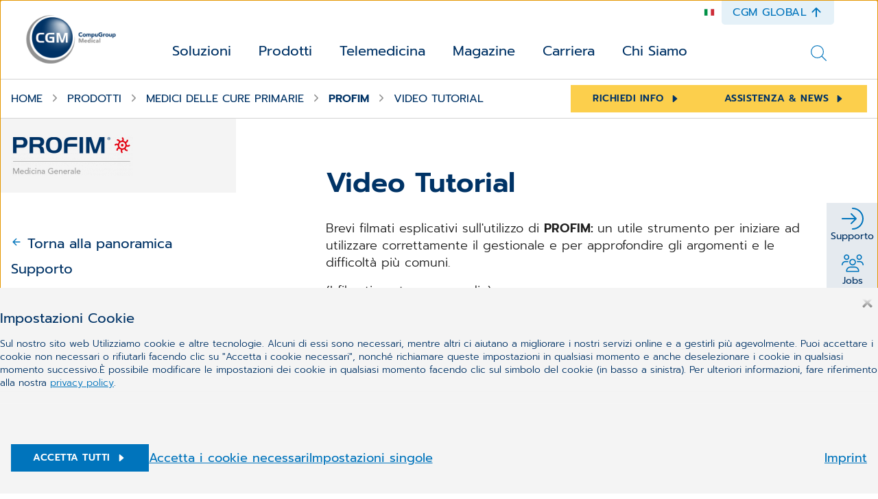

--- FILE ---
content_type: text/html;charset=UTF-8
request_url: https://www.cgm.com/ita_it/prodotti/medici-cure-primarie/profim/video-tutorial.html
body_size: 20455
content:
<!DOCTYPE html><html lang="it">
<!--
This website is powered by Neos, the Open Source Content Application Platform licensed under the GNU/GPL.
Neos is based on Flow, a powerful PHP application framework licensed under the MIT license.

More information and contribution opportunities at https://www.neos.io
-->
<head><meta charset="UTF-8" /><title>Video Tutorial | PROFIM | Medici delle Cure Primarie | Prodotti  | CGM</title><link href="https://www.cgm.com/_Resources/Static/Packages/Cgm.CgmCom/Styles/LazySourcesPage.css?bust=8da53beb" type="text/css" rel="stylesheet" /><link href="https://www.cgm.com/_Resources/Static/Packages/Cgm.CgmCom/Styles/Fonts.Latin.css?bust=84b2b5cd" type="text/css" rel="stylesheet" /><script type="text/javascript">window.matomoUrl = "https://numbers.my-cgm.org"</script><script type="text/javascript">var _mtm = window._mtm || [];_mtm.push({ country: "ita" });_mtm.push({ language: "it" });_mtm.push({ variant: "a" });</script><meta name="robots" content="index,follow" /><link rel="canonical" href="https://www.cgm.com/ita_it/prodotti/medici-cure-primarie/profim/video-tutorial.html" /><link rel="alternate" hreflang="x-default" href="https://www.cgm.com/ita_it/prodotti/medici-cure-primarie/profim/video-tutorial.html" /><link rel="alternate" hreflang="it" href="https://www.cgm.com/ita_it/prodotti/medici-cure-primarie/profim/video-tutorial.html" /><meta name="twitter:card" content="summary" /><meta name="twitter:title" content="Video Tutorial" /><meta name="twitter:url" content="https://www.cgm.com/ita_it/prodotti/medici-cure-primarie/profim/video-tutorial.html" /><meta property="og:type" content="website" /><meta property="og:title" content="Video Tutorial" /><meta property="og:site_name" content="CompuGroup Medical Italia" /><meta property="og:locale" content="it" /><meta property="og:url" content="https://www.cgm.com/ita_it/prodotti/medici-cure-primarie/profim/video-tutorial.html" /><script type="application/ld+json">{"@context":"http:\/\/schema.org\/","@type":"BreadcrumbList","itemListElement":[{"@type":"ListItem","position":1,"name":"it","item":"https:\/\/www.cgm.com\/ita_it"},{"@type":"ListItem","position":2,"name":"Prodotti","item":"https:\/\/www.cgm.com\/ita_it\/prodotti.html"},{"@type":"ListItem","position":3,"name":"Medici delle Cure Primarie","item":"https:\/\/www.cgm.com\/ita_it\/prodotti\/medici-cure-primarie.html"},{"@type":"ListItem","position":4,"name":"PROFIM","item":"https:\/\/www.cgm.com\/ita_it\/prodotti\/medici-cure-primarie\/profim.html"},{"@type":"ListItem","position":5,"name":"Video Tutorial","item":"https:\/\/www.cgm.com\/ita_it\/prodotti\/medici-cure-primarie\/profim\/video-tutorial.html"}]}</script><meta name="viewport" content="width=device-width, initial-scale=1.0"><link rel="apple-touch-icon" sizes="57x57" href="https://www.cgm.com/_Resources/Static/Packages/Cgm.Base/Assets/Icons/Fav/apple-icon-57x57.png?bust=1c2fb040">
<link rel="apple-touch-icon" sizes="60x60" href="https://www.cgm.com/_Resources/Static/Packages/Cgm.Base/Assets/Icons/Fav/apple-icon-60x60.png?bust=9e165675">
<link rel="apple-touch-icon" sizes="72x72" href="https://www.cgm.com/_Resources/Static/Packages/Cgm.Base/Assets/Icons/Fav/apple-icon-72x72.png?bust=a145ec0d">
<link rel="apple-touch-icon" sizes="76x76" href="https://www.cgm.com/_Resources/Static/Packages/Cgm.Base/Assets/Icons/Fav/apple-icon-76x76.png?bust=63cbfa72">
<link rel="apple-touch-icon" sizes="114x114" href="https://www.cgm.com/_Resources/Static/Packages/Cgm.Base/Assets/Icons/Fav/apple-icon-114x114.png?bust=d04e7921">
<link rel="apple-touch-icon" sizes="120x120" href="https://www.cgm.com/_Resources/Static/Packages/Cgm.Base/Assets/Icons/Fav/apple-icon-120x120.png?bust=4d071a58">
<link rel="apple-touch-icon" sizes="144x144" href="https://www.cgm.com/_Resources/Static/Packages/Cgm.Base/Assets/Icons/Fav/apple-icon-144x144.png?bust=678a1636">
<link rel="apple-touch-icon" sizes="152x152" href="https://www.cgm.com/_Resources/Static/Packages/Cgm.Base/Assets/Icons/Fav/apple-icon-152x152.png?bust=bbbd22b4">
<link rel="apple-touch-icon" sizes="180x180" href="https://www.cgm.com/_Resources/Static/Packages/Cgm.Base/Assets/Icons/Fav/apple-icon-180x180.png?bust=074db313">
<link rel="icon" type="image/png" sizes="192x192"  href="https://www.cgm.com/_Resources/Static/Packages/Cgm.Base/Assets/Icons/Fav/android-icon-192x192.png?bust=44999866">
<link rel="icon" type="image/png" sizes="32x32" href="https://www.cgm.com/_Resources/Static/Packages/Cgm.Base/Assets/Icons/Fav/favicon-32x32.png?bust=c0172b47">
<link rel="icon" type="image/png" sizes="96x96" href="https://www.cgm.com/_Resources/Static/Packages/Cgm.Base/Assets/Icons/Fav/favicon-96x96.png?bust=bb0329be">
<link rel="icon" type="image/png" sizes="16x16" href="https://www.cgm.com/_Resources/Static/Packages/Cgm.Base/Assets/Icons/Fav/favicon-16x16.png?bust=c6cd2e9e">
<link rel="manifest" href="https://www.cgm.com/_Resources/Static/Packages/Cgm.Base/Assets/Icons/Fav/manifest.json?bust=d11febf9">
<meta name="msapplication-TileColor" content="#ffffff">
<meta name="msapplication-TileImage" content="https://www.cgm.com/_Resources/Static/Packages/Cgm.Base/Assets/Icons/Fav/ms-icon-144x144.png?bust=678a1636">
<meta name="theme-color" content="#ffffff">
<link rel="stylesheet" href="https://www.cgm.com/_Resources/Static/Packages/Cgm.CgmCom/Styles/TwoColumnNested.css?bust=d4b9f8d7"/><link rel="stylesheet" href="https://www.cgm.com/_Resources/Static/Packages/Cgm.CgmCom/Styles/SiteHeader.css?bust=35c99f90"/><link rel="stylesheet" href="https://www.cgm.com/_Resources/Static/Packages/Cgm.CgmCom/Styles/TopDrawer.css?bust=5f19e383"/><link rel="stylesheet" href="https://www.cgm.com/_Resources/Static/Packages/Cgm.CgmCom/Styles/Container.css?bust=47f6eb4f"/><link rel="stylesheet" href="https://www.cgm.com/_Resources/Static/Packages/Cgm.CgmCom/Styles/TopDrawerModal.css?bust=c243605f"/><link rel="stylesheet" href="https://www.cgm.com/_Resources/Static/Packages/Cgm.CgmCom/Styles/Text.css?bust=47e516c3"/><link rel="stylesheet" href="https://www.cgm.com/_Resources/Static/Packages/Cgm.CgmCom/Styles/ButtonRow.css?bust=d1657559"/><link rel="stylesheet" href="https://www.cgm.com/_Resources/Static/Packages/Cgm.CgmCom/Styles/Button.css?bust=7e9f0763"/><link rel="stylesheet" href="https://www.cgm.com/_Resources/Static/Packages/Cgm.CgmCom/Styles/CountryMenu.css?bust=cef24b07"/><link rel="stylesheet" href="https://www.cgm.com/_Resources/Static/Packages/Cgm.CgmCom/Styles/ImageCard.css?bust=77f2c514"/><noscript><link rel="stylesheet" href="https://www.cgm.com/_Resources/Static/Packages/Cgm.CgmCom/Styles/ArtDirectImage.css?bust=e0e51567"/></noscript><link rel="stylesheet" href="https://www.cgm.com/_Resources/Static/Packages/Cgm.CgmCom/Styles/ActionBar.css?bust=c3c58194"/><link rel="stylesheet" href="https://www.cgm.com/_Resources/Static/Packages/Cgm.CgmCom/Styles/HeaderLogo.css?bust=1dcdbdd8"/><link rel="stylesheet" href="https://www.cgm.com/_Resources/Static/Packages/Cgm.CgmCom/Styles/HeaderTopLine.css?bust=4296a51b"/><link rel="stylesheet" href="https://www.cgm.com/_Resources/Static/Packages/Cgm.CgmCom/Styles/TopDrawerButton.css?bust=762bcd62"/><link rel="stylesheet" href="https://www.cgm.com/_Resources/Static/Packages/Cgm.CgmCom/Styles/MainMenu.css?bust=ac02b1ce"/><link rel="stylesheet" href="https://www.cgm.com/_Resources/Static/Packages/Cgm.CgmCom/Styles/MenuItem.css?bust=b7423e5b"/><link rel="stylesheet" href="https://www.cgm.com/_Resources/Static/Packages/Cgm.CgmCom/Styles/SolutionsMenuItem.css?bust=1cb636e4"/><link rel="stylesheet" href="https://www.cgm.com/_Resources/Static/Packages/Cgm.CgmCom/Styles/MenuLevel.css?bust=6ee9f3b6"/><link rel="stylesheet" href="https://www.cgm.com/_Resources/Static/Packages/Cgm.CgmCom/Styles/Frontseat.css?bust=fca33571"/><link rel="stylesheet" href="https://www.cgm.com/_Resources/Static/Packages/Cgm.CgmCom/Styles/SearchAutoComplete.css?bust=09d26c33"/><link rel="stylesheet" href="https://www.cgm.com/_Resources/Static/Packages/Cgm.CgmCom/Styles/StickyBreadcrumbBar.css?bust=4fc08117"/><link rel="stylesheet" href="https://www.cgm.com/_Resources/Static/Packages/Cgm.CgmCom/Styles/Breadcrumb.css?bust=71b8b6fb"/><link rel="stylesheet" href="https://www.cgm.com/_Resources/Static/Packages/Cgm.CgmCom/Styles/ProductLogo.css?bust=21de3cf3"/><link rel="stylesheet" href="https://www.cgm.com/_Resources/Static/Packages/Cgm.CgmCom/Styles/Headline.css?bust=f1134a37"/><link rel="stylesheet" href="https://www.cgm.com/_Resources/Static/Packages/Cgm.CgmCom/Styles/Tabs.css?bust=4ad79fc1"/><link rel="stylesheet" href="https://www.cgm.com/_Resources/Static/Packages/Cgm.CgmCom/Styles/ScrollButtons.css?bust=c5cd37e4"/><link rel="stylesheet" href="https://www.cgm.com/_Resources/Static/Packages/Cgm.CgmCom/Styles/TabLabel.css?bust=455f513b"/><link rel="stylesheet" href="https://www.cgm.com/_Resources/Static/Packages/Cgm.CgmCom/Styles/TabContent.css?bust=d7cb2df3"/><link rel="stylesheet" href="https://www.cgm.com/_Resources/Static/Packages/Cgm.CgmCom/Styles/AccordionItem.css?bust=6031feee"/><link rel="stylesheet" href="https://www.cgm.com/_Resources/Static/Packages/Cgm.CgmCom/Styles/GdprOverlay.css?bust=8966da6f"/><link rel="stylesheet" href="https://www.cgm.com/_Resources/Static/Packages/Cgm.CgmCom/Styles/SiteFooter.css?bust=ad31eac3"/><link rel="stylesheet" href="https://www.cgm.com/_Resources/Static/Packages/Cgm.CgmCom/Styles/FooterSearch.css?bust=53da263a"/><link rel="stylesheet" href="https://www.cgm.com/_Resources/Static/Packages/Cgm.CgmCom/Styles/FooterMenu.css?bust=570c2a6e"/><link rel="stylesheet" href="https://www.cgm.com/_Resources/Static/Packages/Cgm.CgmCom/Styles/Card.css?bust=b6cfb05a"/><link rel="stylesheet" href="https://www.cgm.com/_Resources/Static/Packages/Cgm.CgmCom/Styles/FooterLine.css?bust=cc5c93cd"/><link rel="stylesheet" href="https://www.cgm.com/_Resources/Static/Packages/Cgm.CgmCom/Styles/ImprintLink.css?bust=782bd33f"/><link rel="stylesheet" href="https://www.cgm.com/_Resources/Static/Packages/Cgm.CgmCom/Styles/GdprInformation.css?bust=ebe94846"/></head><body class><div class="content-wrapper tc-nested"><div class="header-wrapper"><div class="top-drawer container-fluid background--light-accent-blue" id><div class="container"><div class="top-drawer-modal"><div class="top-drawer-modal__header"><div class="top-drawer-modal__corp-claim"><div class="top-drawer-modal__corp style-h4">CompuGroup Medical</div><div class="top-drawer-modal__claim style-h1">Synchronizing Healthcare</div></div><div class="top-drawer-modal__close" tabindex="0" role="button" aria-label="close"><div class="icon lazyload icon--size-large" data-iconuri="https://www.cgm.com/_Resources/Static/Packages/Cgm.CgmCom/Assets/Icons/Custom/icon-close.svg?bust=bf6aae71"></div></div></div><div class="top-drawer-modal__body row"><div class="top-drawer-modal__content col-md-4"><div class="neos-contentcollection"><div class="text container--content-flow" id><p>Scopri tutto sulla visione, la missione e le persone che danno forma a CompuGroup Medical in tutto il mondo.</p></div><div role="group" class="btn-row btn-row--align-center container--content-flow" id><a href="https://www.cgm.com/corp_en" class="btn btn--default btn--size-primary" target="_blank"><div class="btn__label">CGM Global</div><div class="icon lazyload icon--size-regular" data-iconuri="https://www.cgm.com/_Resources/Static/Packages/Cgm.CgmCom/Assets/Icons/Ion/caret-forward-outline.svg?bust=5ce3fd57"></div></a></div></div></div><div class="top-drawer-modal__contact col-md-4"></div><div class="top-drawer-modal__country-select col-md-4"><div class="top-drawer-modal__country-select__title style-h3">Cambia paese</div><div class="top-drawer-modal__country-select__item"><div class="country-menu "><div class="country-menu__current">Effettua una scelta<div class="icon lazyload icon--size-large" data-iconuri="https://www.cgm.com/_Resources/Static/Packages/Cgm.CgmCom/Assets/Icons/Ion/chevron-down-outline.svg?bust=870179f4"></div></div><div class="country-menu__items"><div class="country-menu__item"><a href="https://www.cgm.com/aut_de" class="stretched-link" data-matomo-track-link data-matomo-event-type="topdrawer-language-change-clicked" data-matomo-event-datalayer-key="topdrawerLanguageChangeClicked" data-matomo-event-datalayer-value="topdrawerLanguageChangeClicked"><span class="country-menu__item__label">Austria</span></a></div><div class="country-menu__item"><a href="https://www.cgm.com/bel_nl" class="stretched-link" data-matomo-track-link data-matomo-event-type="topdrawer-language-change-clicked" data-matomo-event-datalayer-key="topdrawerLanguageChangeClicked" data-matomo-event-datalayer-value="topdrawerLanguageChangeClicked"><span class="country-menu__item__label">Belgio</span></a></div><div class="country-menu__item"><a href="https://www.cgm.com/cze_cz" class="stretched-link" data-matomo-track-link data-matomo-event-type="topdrawer-language-change-clicked" data-matomo-event-datalayer-key="topdrawerLanguageChangeClicked" data-matomo-event-datalayer-value="topdrawerLanguageChangeClicked"><span class="country-menu__item__label">Cechia</span></a></div><div class="country-menu__item"><a href="https://www.cgm.com/dnk_dk" class="stretched-link" data-matomo-track-link data-matomo-event-type="topdrawer-language-change-clicked" data-matomo-event-datalayer-key="topdrawerLanguageChangeClicked" data-matomo-event-datalayer-value="topdrawerLanguageChangeClicked"><span class="country-menu__item__label">Danimarca</span></a></div><div class="country-menu__item"><a href="https://www.cgm.com/fra_fr" class="stretched-link" data-matomo-track-link data-matomo-event-type="topdrawer-language-change-clicked" data-matomo-event-datalayer-key="topdrawerLanguageChangeClicked" data-matomo-event-datalayer-value="topdrawerLanguageChangeClicked"><span class="country-menu__item__label">Francia</span></a></div><div class="country-menu__item"><a href="https://www.cgm.com/deu_de" class="stretched-link" data-matomo-track-link data-matomo-event-type="topdrawer-language-change-clicked" data-matomo-event-datalayer-key="topdrawerLanguageChangeClicked" data-matomo-event-datalayer-value="topdrawerLanguageChangeClicked"><span class="country-menu__item__label">Germania</span></a></div><div class="country-menu__item"><a href="https://www.cgm.com/irl_en" class="stretched-link" data-matomo-track-link data-matomo-event-type="topdrawer-language-change-clicked" data-matomo-event-datalayer-key="topdrawerLanguageChangeClicked" data-matomo-event-datalayer-value="topdrawerLanguageChangeClicked"><span class="country-menu__item__label">Irlanda</span></a></div><div class="country-menu__item"><a href="https://www.cgm.com/ita_it" class="stretched-link" data-matomo-track-link data-matomo-event-type="topdrawer-language-change-clicked" data-matomo-event-datalayer-key="topdrawerLanguageChangeClicked" data-matomo-event-datalayer-value="topdrawerLanguageChangeClicked"><span class="country-menu__item__label">Italia</span></a></div><div class="country-menu__item"><a href="https://www.cgm.com/nor_no" class="stretched-link" data-matomo-track-link data-matomo-event-type="topdrawer-language-change-clicked" data-matomo-event-datalayer-key="topdrawerLanguageChangeClicked" data-matomo-event-datalayer-value="topdrawerLanguageChangeClicked"><span class="country-menu__item__label">Norvegia</span></a></div><div class="country-menu__item"><a href="https://www.cgm.com/nld_nl" class="stretched-link" data-matomo-track-link data-matomo-event-type="topdrawer-language-change-clicked" data-matomo-event-datalayer-key="topdrawerLanguageChangeClicked" data-matomo-event-datalayer-value="topdrawerLanguageChangeClicked"><span class="country-menu__item__label">Paesi Bassi</span></a></div><div class="country-menu__item"><a href="https://www.cgm.com/pol_pl" class="stretched-link" data-matomo-track-link data-matomo-event-type="topdrawer-language-change-clicked" data-matomo-event-datalayer-key="topdrawerLanguageChangeClicked" data-matomo-event-datalayer-value="topdrawerLanguageChangeClicked"><span class="country-menu__item__label">Polonia</span></a></div><div class="country-menu__item"><a href="https://www.cgm.com/prt_en" class="stretched-link" data-matomo-track-link data-matomo-event-type="topdrawer-language-change-clicked" data-matomo-event-datalayer-key="topdrawerLanguageChangeClicked" data-matomo-event-datalayer-value="topdrawerLanguageChangeClicked"><span class="country-menu__item__label">Portogallo</span></a></div><div class="country-menu__item"><a href="https://www.cgm.com/rou_en" class="stretched-link" data-matomo-track-link data-matomo-event-type="topdrawer-language-change-clicked" data-matomo-event-datalayer-key="topdrawerLanguageChangeClicked" data-matomo-event-datalayer-value="topdrawerLanguageChangeClicked"><span class="country-menu__item__label">Romania</span></a></div><div class="country-menu__item"><a href="https://www.cgm.com/svk_sk" class="stretched-link" data-matomo-track-link data-matomo-event-type="topdrawer-language-change-clicked" data-matomo-event-datalayer-key="topdrawerLanguageChangeClicked" data-matomo-event-datalayer-value="topdrawerLanguageChangeClicked"><span class="country-menu__item__label">Slovacchia</span></a></div><div class="country-menu__item"><a href="https://www.cgm.com/esp_es" class="stretched-link" data-matomo-track-link data-matomo-event-type="topdrawer-language-change-clicked" data-matomo-event-datalayer-key="topdrawerLanguageChangeClicked" data-matomo-event-datalayer-value="topdrawerLanguageChangeClicked"><span class="country-menu__item__label">Spagna</span></a></div><div class="country-menu__item"><a href="https://www.cgm.com/usa_en" class="stretched-link" data-matomo-track-link data-matomo-event-type="topdrawer-language-change-clicked" data-matomo-event-datalayer-key="topdrawerLanguageChangeClicked" data-matomo-event-datalayer-value="topdrawerLanguageChangeClicked"><span class="country-menu__item__label">Stati Uniti</span></a></div><div class="country-menu__item"><a href="https://www.cgm.com/zaf_en" class="stretched-link" data-matomo-track-link data-matomo-event-type="topdrawer-language-change-clicked" data-matomo-event-datalayer-key="topdrawerLanguageChangeClicked" data-matomo-event-datalayer-value="topdrawerLanguageChangeClicked"><span class="country-menu__item__label">Sudafrica</span></a></div><div class="country-menu__item"><a href="https://www.cgm.com/swe_se" class="stretched-link" data-matomo-track-link data-matomo-event-type="topdrawer-language-change-clicked" data-matomo-event-datalayer-key="topdrawerLanguageChangeClicked" data-matomo-event-datalayer-value="topdrawerLanguageChangeClicked"><span class="country-menu__item__label">Svezia</span></a></div><div class="country-menu__item"><a href="https://www.cgm.com/che_de" class="stretched-link" data-matomo-track-link data-matomo-event-type="topdrawer-language-change-clicked" data-matomo-event-datalayer-key="topdrawerLanguageChangeClicked" data-matomo-event-datalayer-value="topdrawerLanguageChangeClicked"><span class="country-menu__item__label">Svizzera</span></a></div></div></div></div></div></div><div class="top-drawer-modal__image-card-lane row"><div class="image-card col-md"><div class="image-card__inner"><div class="image-card__content"><div class="image-card__title style-h3">Investor Relations</div><div class="icon lazyload icon--size-large" data-iconuri="https://www.cgm.com/_Resources/Static/Packages/Cgm.CgmCom/Assets/Icons/Ion/arrow-forward-outline.svg?bust=ac61a6ce"></div></div><div data-css="https://www.cgm.com/_Resources/Static/Packages/Cgm.CgmCom/Styles/ArtDirectImage.css?bust=e0e51567" class="lazyload lazypreload art-direct-image atom art-direct-image--fit-cover"><div class="art-direct-image__spacer"><picture><source data-srcset="https://www.cgm.com/_Resources/Persistent/0a5bd4659c33ebea6448eb2b043ca466f1b5258f/02-tablet-mockup-400x267.jpg 400w, https://www.cgm.com/_Resources/Persistent/d28a9b8782036b7680f1eadc68031a5b40247047/02-tablet-mockup-800x534.jpg 800w, https://www.cgm.com/_Resources/Persistent/636314a315a85aeb63f123b8abbe9bd464a38be9/02-tablet-mockup-1088x726.jpg 1088w, https://www.cgm.com/_Resources/Persistent/0d33c51495025d1bfb4384b135146aa2204a748e/02-tablet-mockup-2176x1452.jpg 2176w, https://www.cgm.com/_Resources/Persistent/60ce72b170b4a9526b26e7458a3978357d2c396d/02-tablet-mockup-2880x1922.jpg 2880w" data-aspectratio="1.4983333333333" data-tag="landscape portrait" data-style="object-position: right center !important;" /><img data-sizes="auto" data-parent-fit="cover" title="Investor Relations" alt="Eine Person tippt mit dem Finger auf ein Tablet-PC mit einer Investor-Relations-Präsentation" class="lazyload" /></picture><div class="overlay__color"></div></div></div><a class="stretched-link" href="https://www.cgm.com/corp_en/company/ir-en.html"></a></div></div><div class="image-card col-md"><div class="image-card__inner"><div class="image-card__content"><div class="image-card__title style-h3">Carriera</div><div class="icon lazyload icon--size-large" data-iconuri="https://www.cgm.com/_Resources/Static/Packages/Cgm.CgmCom/Assets/Icons/Ion/arrow-forward-outline.svg?bust=ac61a6ce"></div></div><div data-css="https://www.cgm.com/_Resources/Static/Packages/Cgm.CgmCom/Styles/ArtDirectImage.css?bust=e0e51567" class="lazyload lazypreload art-direct-image atom art-direct-image--fit-cover"><div class="art-direct-image__spacer"><picture><source data-srcset="https://www.cgm.com/_Resources/Persistent/f2d1d408b016bdb5b80cdca2a2192592e6d5493e/woman-in-white-blazer-holding-tablet-computer-400x267.jpg 400w, https://www.cgm.com/_Resources/Persistent/d251c299a6df9e28e68a36243bfb2a5288d4216d/woman-in-white-blazer-holding-tablet-computer-800x533.jpg 800w, https://www.cgm.com/_Resources/Persistent/a7b8d05ff9dd80bbcc01e2adb6483a273d9775ca/woman-in-white-blazer-holding-tablet-computer-1088x725.jpg 1088w, https://www.cgm.com/_Resources/Persistent/49005023df8cfe16070d6c2527e244fb66fdb83c/woman-in-white-blazer-holding-tablet-computer-2176x1451.jpg 2176w, https://www.cgm.com/_Resources/Persistent/9d5df8a15a7ecd94da81924d7264dd01eb953a1c/woman-in-white-blazer-holding-tablet-computer-2880x1920.jpg 2880w" data-aspectratio="1.5" data-tag="landscape portrait" data-style="object-position: center center !important;" /><img data-sizes="auto" data-parent-fit="cover" title="Carriera" alt class="lazyload" /></picture><div class="overlay__color"></div></div></div><a class="stretched-link" href="/ita_it/carriera.html"></a></div></div><div class="image-card col-md"><div class="image-card__inner"><div class="image-card__content"><div class="image-card__title style-h3">CGM Global</div><div class="icon lazyload icon--size-large" data-iconuri="https://www.cgm.com/_Resources/Static/Packages/Cgm.CgmCom/Assets/Icons/Ion/arrow-forward-outline.svg?bust=ac61a6ce"></div></div><div data-css="https://www.cgm.com/_Resources/Static/Packages/Cgm.CgmCom/Styles/ArtDirectImage.css?bust=e0e51567" class="lazyload lazypreload art-direct-image atom art-direct-image--fit-cover"><div class="art-direct-image__spacer"><picture><source data-srcset="https://www.cgm.com/_Resources/Persistent/3d6beb1977682f01f3596e5913e573f64a3dd389/cgm_flaggen-452x344-400x304.jpg 400w, https://www.cgm.com/_Resources/Persistent/94251c4b49089b228d6e753456a132fa98da3044/cgm_flaggen-452x344.jpg 800w, https://www.cgm.com/_Resources/Persistent/94251c4b49089b228d6e753456a132fa98da3044/cgm_flaggen-452x344.jpg 1088w, https://www.cgm.com/_Resources/Persistent/94251c4b49089b228d6e753456a132fa98da3044/cgm_flaggen-452x344.jpg 2176w, https://www.cgm.com/_Resources/Persistent/94251c4b49089b228d6e753456a132fa98da3044/cgm_flaggen-452x344.jpg 2880w" data-aspectratio="1.3139534883721" data-tag="landscape portrait" data-style="object-position: center center !important;" /><img data-sizes="auto" data-parent-fit="cover" title="CGM Global" alt="Mehrere CGM-Flaggen" class="lazyload" /></picture><div class="overlay__color"></div></div></div><a class="stretched-link" href="https://cgm.com/corp_en"></a></div></div></div></div></div></div><div class="action-bar"><input type="checkbox" id="toggle-action-bar" /><div class="action-bar__items"><a href="/ita_it/prodotti/supporto.html" target="_self" data-matomo-track-link data-matomo-event-type="actionbar-item-clicked" data-matomo-event-datalayer-event-data="{&quot;actionbarItemTitle&quot;:&quot;Supporto&quot;}"><div class="action-bar__item"><div class="icon lazyload icon--size-large" data-iconuri="https://www.cgm.com/_Resources/Static/Packages/Cgm.CgmCom/Assets/Icons/NewDesign/login.svg?bust=6539fe1a"></div><span>Supporto</span></div></a><a href="/ita_it/carriera.html" target="_self" data-matomo-track-link data-matomo-event-type="actionbar-item-clicked" data-matomo-event-datalayer-event-data="{&quot;actionbarItemTitle&quot;:&quot;Jobs&quot;}"><div class="action-bar__item"><div class="icon lazyload icon--size-large" data-iconuri="https://www.cgm.com/_Resources/Static/Packages/Cgm.CgmCom/Assets/Icons/NewDesign/jobs.svg?bust=8b69c2a5"></div><span>Jobs</span></div></a><a href target="_self" data-matomo-track-link data-matomo-event-type="actionbar-item-clicked" data-matomo-event-datalayer-event-data="{&quot;actionbarItemTitle&quot;:&quot;Contatti&quot;}"><div class="action-bar__item"><div class="icon lazyload icon--size-large" data-iconuri="https://www.cgm.com/_Resources/Static/Packages/Cgm.CgmCom/Assets/Icons/NewDesign/contact.svg?bust=567aa68b"></div><span>Contatti</span></div></a></div><label for="toggle-action-bar"><div class="action-bar__item action-bar__more-toggle"><div class="icon lazyload icon--size-large" data-iconuri="https://www.cgm.com/_Resources/Static/Packages/Cgm.CgmCom/Assets/Icons/Ion/ellipsis-horizontal.svg?bust=9c1626a8"></div><span>Altro</span></div></label></div><header class="site-header"><div class="header__logo"><a href="/ita_it"><picture><source media="(max-width: 767px)" srcset="https://www.cgm.com/_Resources/Static/Packages/Cgm.CgmCom/Assets/Icons/Logo/cgm-logo-80.png?bust=6d2fb427" /><source srcset="https://www.cgm.com/_Resources/Static/Packages/Cgm.CgmCom/Assets/Icons/Logo/cgm-logo-large-376.png?bust=bf948c66" /><img src="https://www.cgm.com/_Resources/Static/Packages/Cgm.CgmCom/Assets/Icons/Logo/cgm-logo-large-376.png?bust=bf948c66" alt="CompuGroup Medical" title="CompuGroup Medical" /></picture></a></div><div class="site-header__menus"><div class="site-header__language-menu"><div class="icon lazyload icon--size-regular country-flag-icon" data-iconuri="https://www.cgm.com/_Resources/Static/Packages/Cgm.CgmCom/Assets/Icons/Flags/icon-country-it.svg?bust=14d74eaa"></div></div><div class="header__top-line"><div class="icon lazyload icon--size-regular country-flag-icon" data-iconuri="https://www.cgm.com/_Resources/Static/Packages/Cgm.CgmCom/Assets/Icons/Flags/icon-country-it.svg?bust=14d74eaa"></div><div class="top-drawer-button" role="button" tabindex="0"><span class="top-drawer-button__caption">CGM Global</span><div class="icon lazyload icon--size-regular" data-iconuri="https://www.cgm.com/_Resources/Static/Packages/Cgm.CgmCom/Assets/Icons/Ion/arrow-up-outline.svg?bust=d3437994"></div></div></div><div class="main-menu"><div class="top-drawer-button" role="button" tabindex="0"><span class="top-drawer-button__caption">CGM Global</span><div class="icon lazyload icon--size-regular" data-iconuri="https://www.cgm.com/_Resources/Static/Packages/Cgm.CgmCom/Assets/Icons/Ion/arrow-up-outline.svg?bust=d3437994"></div></div><div class="main-menu__toggle"><div class="icon lazyload icon--size-large toggle-icon toggle-icon--search" data-iconuri="https://www.cgm.com/_Resources/Static/Packages/Cgm.CgmCom/Assets/Icons/Ion/search-outline.svg?bust=01bcedb4"></div><div class="icon lazyload icon--size-large toggle-icon toggle-icon--main-menu" data-iconuri="https://www.cgm.com/_Resources/Static/Packages/Cgm.CgmCom/Assets/Icons/Custom/icon-burger.svg?bust=0e44a800"></div><div class="icon lazyload icon--size-large toggle-icon toggle-icon--close" data-iconuri="https://www.cgm.com/_Resources/Static/Packages/Cgm.CgmCom/Assets/Icons/Custom/icon-close.svg?bust=bf6aae71"></div></div><div class="main-menu__overflow"><div class="menu-lvl menu-lvl-0" data-menu-level="0"><div class="menu-items"><div class="menu-item"><div class="menu-lvl menu-lvl-1" data-menu-level="1"><div class="menu-item__backlink"><span class="menu-lvl-toggle"><div class="icon lazyload icon--size-regular" data-iconuri="https://www.cgm.com/_Resources/Static/Packages/Cgm.CgmCom/Assets/Icons/Ion/chevron-back-outline.svg?bust=aa001f39"></div></span><a href="#" class="menu-item__link menu-lvl-up">Soluzioni</a></div><div class="container solutions-menu__overflow-wrap"><div class="menu-items"><div class="menu-item solutions-menu__menu-item"><div class="solutions-menu__menu-item-inner"><div class="icon lazyload icon--size-solutions" data-iconuri="https://www.cgm.com/_Resources/Static/Packages/Cgm.CgmCom/Assets/Icons/Custom/icon-target-group-doctor.svg?bust=de7f2fb8"></div><a href="/ita_it/solutions/medici.html" class="stretched-link" data-matomo-track-link data-matomo-event-type="solution-tile-clicked" data-matomo-event-datalayer-key="solutionTileCaption" data-matomo-event-datalayer-value="Medici">Medici</a></div></div><div class="menu-item solutions-menu__menu-item"><div class="solutions-menu__menu-item-inner"><div class="icon lazyload icon--size-solutions" data-iconuri="https://www.cgm.com/_Resources/Static/Packages/Cgm.CgmCom/Assets/Icons/Custom/icon-target-group-dentist.svg?bust=8f387f4e"></div><a href="/ita_it/solutions/dentisti.html" class="stretched-link" data-matomo-track-link data-matomo-event-type="solution-tile-clicked" data-matomo-event-datalayer-key="solutionTileCaption" data-matomo-event-datalayer-value="Dentisti">Dentisti</a></div></div><div class="menu-item solutions-menu__menu-item"><div class="solutions-menu__menu-item-inner"><div class="icon lazyload icon--size-solutions" data-iconuri="https://www.cgm.com/_Resources/Static/Packages/Cgm.CgmCom/Assets/Icons/Custom/icon-target-group-pharmacy.svg?bust=bf35cbe1"></div><a href="/ita_it/solutions/farmacie.html" class="stretched-link" data-matomo-track-link data-matomo-event-type="solution-tile-clicked" data-matomo-event-datalayer-key="solutionTileCaption" data-matomo-event-datalayer-value="Farmacie">Farmacie</a></div></div><div class="menu-item solutions-menu__menu-item"><div class="solutions-menu__menu-item-inner"><div class="icon lazyload icon--size-solutions" data-iconuri="https://www.cgm.com/_Resources/Static/Packages/Cgm.CgmCom/Assets/Icons/Custom/icon-target-group-industry.svg?bust=d2238fac"></div><a href="/ita_it/solutions/industria-farmaceutica.html" class="stretched-link" data-matomo-track-link data-matomo-event-type="solution-tile-clicked" data-matomo-event-datalayer-key="solutionTileCaption" data-matomo-event-datalayer-value="Industria Farmaceutica">Industria Farmaceutica</a></div></div><div class="menu-item solutions-menu__menu-item"><div class="solutions-menu__menu-item-inner"><div class="icon lazyload icon--size-solutions" data-iconuri="https://www.cgm.com/_Resources/Static/Packages/Cgm.CgmCom/Assets/Icons/Custom/icon-target-group-social-facility.svg?bust=4eb61484"></div><a href="/ita_it/solutions/assistenza-territoriale.html" class="stretched-link" data-matomo-track-link data-matomo-event-type="solution-tile-clicked" data-matomo-event-datalayer-key="solutionTileCaption" data-matomo-event-datalayer-value="Assistenza Territoriale">Assistenza Territoriale</a></div></div><div class="menu-item solutions-menu__menu-item"><div class="solutions-menu__menu-item-inner"><div class="icon lazyload icon--size-solutions" data-iconuri="https://www.cgm.com/_Resources/Static/Packages/Cgm.CgmCom/Assets/Icons/Custom/icon-target-group-social-facility-hand.svg?bust=f1ab621d"></div><a href="/ita_it/solutions/regioni-e-asl.html" class="stretched-link" data-matomo-track-link data-matomo-event-type="solution-tile-clicked" data-matomo-event-datalayer-key="solutionTileCaption" data-matomo-event-datalayer-value="Regioni e ASL">Regioni e ASL</a></div></div></div></div></div><span class="menu-item__link menu-item__link-lvl-0">Soluzioni</span><span class="menu-lvl-toggle menu-lvl-toggle--down"><div class="icon lazyload icon--size-regular" data-iconuri="https://www.cgm.com/_Resources/Static/Packages/Cgm.CgmCom/Assets/Icons/Ion/chevron-forward-outline.svg?bust=539ce142"></div></span></div><div class="menu-item"><div class="menu-lvl menu-lvl-1" data-menu-level="1"><div class="menu-item__backlink"><span class="menu-lvl-toggle"><div class="icon lazyload icon--size-regular" data-iconuri="https://www.cgm.com/_Resources/Static/Packages/Cgm.CgmCom/Assets/Icons/Ion/chevron-back-outline.svg?bust=aa001f39"></div></span><a href="#" class="menu-item__link menu-lvl-up">Prodotti</a></div><div class="frontseat"><div class="style-h2">PRODOTTI</div><p class="frontseat__body">Tutte le nostre soluzioni tecnologiche che supportano gli operatori sanitari e i cittadini lungo l'intero percorso del paziente.</p><a href="/ita_it/magazine.html" class="btn btn--default btn--size-secondary frontseat__button" target="_self" data-matomo-track-link data-matomo-event-type="front-seat-clicked" data-matomo-event-datalayer-key="frontSeatCaption" data-matomo-event-datalayer-value="Tutte le news"><div class="btn__label">Tutte le news</div><div class="icon lazyload icon--size-regular" data-iconuri="https://www.cgm.com/_Resources/Static/Packages/Cgm.CgmCom/Assets/Icons/Ion/caret-forward-outline.svg?bust=5ce3fd57"></div></a></div><div class="menu-items__overflow-wrap"><div class="menu-items"><div class="menu-item"><div class="menu-lvl menu-lvl-2" data-menu-level="2"><div class="menu-item__backlink"><span class="menu-lvl-toggle"><div class="icon lazyload icon--size-regular" data-iconuri="https://www.cgm.com/_Resources/Static/Packages/Cgm.CgmCom/Assets/Icons/Ion/chevron-back-outline.svg?bust=aa001f39"></div></span><a href="#" class="menu-item__link menu-lvl-up">Medici delle Cure Primarie</a></div><div class="menu-items"><div class="menu-item"><a href="/ita_it/prodotti/medici-cure-primarie/IT-cgm-studio.html" class="menu-item__link menu-item__link-lvl-2 menu-item__link--product">CGM STUDIO </a></div><div class="menu-item"><a href="/ita_it/prodotti/medici-cure-primarie/profim.html" class="menu-item__link menu-item__link-lvl-2 menu-item__link--product">PROFIM</a></div><div class="menu-item"><a href="/ita_it/prodotti/medici-cure-primarie/infantia.html" class="menu-item__link menu-item__link-lvl-2 menu-item__link--product">INFANTIA</a></div><div class="menu-item"><a href="/ita_it/prodotti/medici-cure-primarie/fpf.html" class="menu-item__link menu-item__link-lvl-2 menu-item__link--product">FPF</a></div><div class="menu-item"><a href="/ita_it/prodotti/medici-cure-primarie/dr-cloud.html" class="menu-item__link menu-item__link-lvl-2 menu-item__link--product">drCLOUD</a></div><div class="menu-item"><a href="/ita_it/prodotti/medici-cure-primarie/clickdoc-agenda.html" class="menu-item__link menu-item__link-lvl-2 menu-item__link--product">CLICKDOC Agenda</a></div><div class="menu-item"><a href="/ita_it/prodotti/medici-cure-primarie/integrazione-medquestio.html" class="menu-item__link menu-item__link-lvl-2 menu-item__link--product">Integrazione MedQuestio</a></div><div class="menu-item"><a href="/ita_it/prodotti/medici-cure-primarie/cgm-aida-lassistente-virtuale-per-il-tuo-studio.html" class="menu-item__link menu-item__link-lvl-2 menu-item__link--product">CGM AIDA: l'assistente virtuale per il tuo studio</a></div><div class="menu-item"><div class="menu-lvl menu-lvl-3" data-menu-level="3"><div class="menu-item__backlink"><span class="menu-lvl-toggle"><div class="icon lazyload icon--size-regular" data-iconuri="https://www.cgm.com/_Resources/Static/Packages/Cgm.CgmCom/Assets/Icons/Ion/chevron-back-outline.svg?bust=aa001f39"></div></span><a href="#" class="menu-item__link menu-lvl-up">Moduli Aggiuntivi</a></div><div class="menu-items"><div class="menu-item"><a href="/ita_it/prodotti/medici-cure-primarie/moduli-aggiuntivi/cgm-igea.html" class="menu-item__link menu-item__link-lvl-3 menu-item__link--product">CGM IGEA</a></div><div class="menu-item"><a href="/ita_it/prodotti/specialisti-e-centri-medici/cgm-studio-fatturazione.html" class="menu-item__link menu-item__link-lvl-3">CGM STUDIO Fatturazione</a></div></div></div><a href="/ita_it/prodotti/medici-cure-primarie/moduli-aggiuntivi.html" class="menu-item__link menu-item__link-lvl-2">Moduli Aggiuntivi</a><span class="menu-lvl-toggle menu-lvl-toggle--down"><div class="icon lazyload icon--size-regular" data-iconuri="https://www.cgm.com/_Resources/Static/Packages/Cgm.CgmCom/Assets/Icons/Ion/chevron-forward-outline.svg?bust=539ce142"></div></span></div><div class="menu-item"><a href="/ita_it/prodotti/medici-cure-primarie/promozioni-hardware.html" class="menu-item__link menu-item__link-lvl-2">Promozioni Hardware</a></div><div class="menu-item"><a href="/ita_it/prodotti/medici-cure-primarie/privacy.html" class="menu-item__link menu-item__link-lvl-2">Privacy</a></div></div></div><a href="/ita_it/prodotti/medici-cure-primarie.html" class="menu-item__link menu-item__link-lvl-1">Medici delle Cure Primarie</a><span class="menu-lvl-toggle menu-lvl-toggle--down"><div class="icon lazyload icon--size-regular" data-iconuri="https://www.cgm.com/_Resources/Static/Packages/Cgm.CgmCom/Assets/Icons/Ion/chevron-forward-outline.svg?bust=539ce142"></div></span></div><div class="menu-item"><div class="menu-lvl menu-lvl-2" data-menu-level="2"><div class="menu-item__backlink"><span class="menu-lvl-toggle"><div class="icon lazyload icon--size-regular" data-iconuri="https://www.cgm.com/_Resources/Static/Packages/Cgm.CgmCom/Assets/Icons/Ion/chevron-back-outline.svg?bust=aa001f39"></div></span><a href="#" class="menu-item__link menu-lvl-up">Dentisti</a></div><div class="menu-items"><div class="menu-item"><a href="/ita_it/prodotti/dentisti/xdent.html" class="menu-item__link menu-item__link-lvl-2 menu-item__link--product">XDENT</a></div><div class="menu-item"><a href="/ita_it/prodotti/dentisti/privacy.html" class="menu-item__link menu-item__link-lvl-2">Privacy</a></div></div></div><a href="/ita_it/prodotti/dentisti.html" class="menu-item__link menu-item__link-lvl-1">Dentisti</a><span class="menu-lvl-toggle menu-lvl-toggle--down"><div class="icon lazyload icon--size-regular" data-iconuri="https://www.cgm.com/_Resources/Static/Packages/Cgm.CgmCom/Assets/Icons/Ion/chevron-forward-outline.svg?bust=539ce142"></div></span></div><div class="menu-item"><a href="/ita_it/prodotti/medici-neo-convenzionati-MMG-PLS.html" class="menu-item__link menu-item__link-lvl-1">Medici Neo Convenzionati</a></div><div class="menu-item"><div class="menu-lvl menu-lvl-2" data-menu-level="2"><div class="menu-item__backlink"><span class="menu-lvl-toggle"><div class="icon lazyload icon--size-regular" data-iconuri="https://www.cgm.com/_Resources/Static/Packages/Cgm.CgmCom/Assets/Icons/Ion/chevron-back-outline.svg?bust=aa001f39"></div></span><a href="#" class="menu-item__link menu-lvl-up">Farmacie</a></div><div class="menu-items"><div class="menu-item"><div class="menu-lvl menu-lvl-3" data-menu-level="3"><div class="menu-item__backlink"><span class="menu-lvl-toggle"><div class="icon lazyload icon--size-regular" data-iconuri="https://www.cgm.com/_Resources/Static/Packages/Cgm.CgmCom/Assets/Icons/Ion/chevron-back-outline.svg?bust=aa001f39"></div></span><a href="#" class="menu-item__link menu-lvl-up">Soluzioni Software</a></div><div class="menu-items"><div class="menu-item"><a href="/ita_it/prodotti/farmacie/soluzioni-software/cgm-pharmasuite.html" class="menu-item__link menu-item__link-lvl-3 menu-item__link--product">CGM PHARMASUITE</a></div><div class="menu-item"><a href="/ita_it/prodotti/farmacie/soluzioni-software/wingesfar.html" class="menu-item__link menu-item__link-lvl-3 menu-item__link--product">WINGESFAR</a></div><div class="menu-item"><a href="/ita_it/prodotti/farmacie/soluzioni-software/apodesk.html" class="menu-item__link menu-item__link-lvl-3 menu-item__link--product">APODESK</a></div><div class="menu-item"><a href="/ita_it/prodotti/farmacie/soluzioni-software/pharmastore.html" class="menu-item__link menu-item__link-lvl-3 menu-item__link--product">PHARMASTORE</a></div><div class="menu-item"><a href="/ita_it/prodotti/farmacie/soluzioni-software/cgm-stella-store.html" class="menu-item__link menu-item__link-lvl-3 menu-item__link--product">CGM STELLA STORE</a></div><div class="menu-item"><a href="/ita_it/prodotti/farmacie/soluzioni-software/webcare.html" class="menu-item__link menu-item__link-lvl-3 menu-item__link--product">WEBCARE</a></div><div class="menu-item"><a href="/ita_it/prodotti/farmacie/soluzioni-software/webdpc.html" class="menu-item__link menu-item__link-lvl-3 menu-item__link--product">WEBDPC</a></div><div class="menu-item"><a href="/ita_it/prodotti/farmacie/soluzioni-software/multipharmacy.html" class="menu-item__link menu-item__link-lvl-3 menu-item__link--product">MULTIPHARMACY</a></div><div class="menu-item"><a href="/ita_it/prodotti/farmacie/soluzioni-software/cgm-e-pharmanet.html" class="menu-item__link menu-item__link-lvl-3 menu-item__link--product">CGM E-PHARMANET</a></div><div class="menu-item"><a href="/ita_it/prodotti/farmacie/soluzioni-software/cgm-efatture.html" class="menu-item__link menu-item__link-lvl-3 menu-item__link--product">CGM E-FATTURE</a></div><div class="menu-item"><a href="/ita_it/prodotti/farmacie/soluzioni-software/e-fidelity.html" class="menu-item__link menu-item__link-lvl-3 menu-item__link--product">E-FIDELITY</a></div><div class="menu-item"><a href="/ita_it/prodotti/farmacie/soluzioni-software/secure-farma-db.html" class="menu-item__link menu-item__link-lvl-3 menu-item__link--product">SECURE FARMA DB</a></div></div></div><a href="/ita_it/prodotti/farmacie/soluzioni-software.html" class="menu-item__link menu-item__link-lvl-2">Soluzioni Software</a><span class="menu-lvl-toggle menu-lvl-toggle--down"><div class="icon lazyload icon--size-regular" data-iconuri="https://www.cgm.com/_Resources/Static/Packages/Cgm.CgmCom/Assets/Icons/Ion/chevron-forward-outline.svg?bust=539ce142"></div></span></div><div class="menu-item"><div class="menu-lvl menu-lvl-3" data-menu-level="3"><div class="menu-item__backlink"><span class="menu-lvl-toggle"><div class="icon lazyload icon--size-regular" data-iconuri="https://www.cgm.com/_Resources/Static/Packages/Cgm.CgmCom/Assets/Icons/Ion/chevron-back-outline.svg?bust=aa001f39"></div></span><a href="#" class="menu-item__link menu-lvl-up">Integrazioni Software</a></div><div class="menu-items"><div class="menu-item"><a href="/ita_it/prodotti/farmacie/integrazioni-software/fidelyfarm.html" class="menu-item__link menu-item__link-lvl-3 menu-item__link--product">FIDELYFARM</a></div><div class="menu-item"><a href="/ita_it/prodotti/farmacie/integrazioni-software/cgm-ask-stella.html" class="menu-item__link menu-item__link-lvl-3 menu-item__link--product">CGM ASK STELLA</a></div><div class="menu-item"><a href="/ita_it/prodotti/farmacie/integrazioni-software/cgm-predict.html" class="menu-item__link menu-item__link-lvl-3 menu-item__link--product">CGM PREDICT</a></div><div class="menu-item"><a href="/ita_it/prodotti/farmacie/integrazioni-software/cgm-e-ddt-full.html" class="menu-item__link menu-item__link-lvl-3 menu-item__link--product">CGM E-DDT FULL</a></div><div class="menu-item"><a href="/ita_it/prodotti/farmacie/integrazioni-software/cgm-data-power.html" class="menu-item__link menu-item__link-lvl-3 menu-item__link--product">CGM DATA POWER</a></div><div class="menu-item"><a href="/ita_it/prodotti/farmacie/integrazioni-software/connect-cgm.html" class="menu-item__link menu-item__link-lvl-3 menu-item__link--product">Connect CGM</a></div><div class="menu-item"><a href="/ita_it/prodotti/farmacie/integrazioni-software/clickdoc-farmacie.html" class="menu-item__link menu-item__link-lvl-3 menu-item__link--product">CLICKDOC Farmacie</a></div><div class="menu-item"><a href="/ita_it/prodotti/farmacie/integrazioni-software/app-my-cgm-pharmacy.html" class="menu-item__link menu-item__link-lvl-3 menu-item__link--product">App MyCGMPharmacy</a></div><div class="menu-item"><a href="/ita_it/prodotti/farmacie/integrazioni-software/cgm-e-marketing.html" class="menu-item__link menu-item__link-lvl-3 menu-item__link--product">CGM E-MARKETING</a></div><div class="menu-item"><a href="/ita_it/prodotti/farmacie/integrazioni-software/cgm-e-tar.html" class="menu-item__link menu-item__link-lvl-3 menu-item__link--product">CGM E-TAR</a></div><div class="menu-item"><a href="/ita_it/prodotti/farmacie/integrazioni-software/cgm-e-order.html" class="menu-item__link menu-item__link-lvl-3 menu-item__link--product">CGM E-ORDER</a></div><div class="menu-item"><a href="/ita_it/prodotti/farmacie/integrazioni-software/cgm-e-stat.html" class="menu-item__link menu-item__link-lvl-3 menu-item__link--product">CGM E-STAT</a></div><div class="menu-item"><a href="/ita_it/prodotti/farmacie/integrazioni-software/cgm-e-cash.html" class="menu-item__link menu-item__link-lvl-3 menu-item__link--product">CGM E-CASH</a></div><div class="menu-item"><a href="/ita_it/prodotti/farmacie/integrazioni-software/cgm-e-robot.html" class="menu-item__link menu-item__link-lvl-3 menu-item__link--product">CGM E-ROBOT</a></div><div class="menu-item"><a href="/ita_it/prodotti/farmacie/integrazioni-software/cgm-e-sms.html" class="menu-item__link menu-item__link-lvl-3 menu-item__link--product">CGM E-SMS</a></div><div class="menu-item"><a href="/ita_it/prodotti/farmacie/integrazioni-software/cgm-wingesfar-mobile.html" class="menu-item__link menu-item__link-lvl-3 menu-item__link--product">CGM WINGESFAR MOBILE</a></div><div class="menu-item"><a href="/ita_it/prodotti/farmacie/integrazioni-software/pharma-qui.html" class="menu-item__link menu-item__link-lvl-3 menu-item__link--product">PharmaQUI</a></div><div class="menu-item"><a href="/ita_it/prodotti/farmacie/integrazioni-software/pharmap.html" class="menu-item__link menu-item__link-lvl-3 menu-item__link--product">PHARMAP</a></div><div class="menu-item"><a href="/ita_it/prodotti/farmacie/integrazioni-software/socialfarm.html" class="menu-item__link menu-item__link-lvl-3 menu-item__link--product">SOCIALFARM</a></div><div class="menu-item"><a href="/ita_it/prodotti/farmacie/integrazioni-software/webfarm.html" class="menu-item__link menu-item__link-lvl-3 menu-item__link--product">WEBFARM</a></div><div class="menu-item"><a href="/ita_it/prodotti/farmacie/integrazioni-software/cgm-e-sign.html" class="menu-item__link menu-item__link-lvl-3 menu-item__link--product">CGM E-SIGN</a></div><div class="menu-item"><a href="/ita_it/prodotti/farmacie/integrazioni-software/cgm-u-next.html" class="menu-item__link menu-item__link-lvl-3 menu-item__link--product">CGM U-NEXT</a></div><div class="menu-item"><a href="/ita_it/prodotti/farmacie/integrazioni-software/cgm-u-shop.html" class="menu-item__link menu-item__link-lvl-3 menu-item__link--product">CGM U-SHOP</a></div></div></div><a href="/ita_it/prodotti/farmacie/integrazioni-software.html" class="menu-item__link menu-item__link-lvl-2">Integrazioni Software</a><span class="menu-lvl-toggle menu-lvl-toggle--down"><div class="icon lazyload icon--size-regular" data-iconuri="https://www.cgm.com/_Resources/Static/Packages/Cgm.CgmCom/Assets/Icons/Ion/chevron-forward-outline.svg?bust=539ce142"></div></span></div><div class="menu-item"><div class="menu-lvl menu-lvl-3" data-menu-level="3"><div class="menu-item__backlink"><span class="menu-lvl-toggle"><div class="icon lazyload icon--size-regular" data-iconuri="https://www.cgm.com/_Resources/Static/Packages/Cgm.CgmCom/Assets/Icons/Ion/chevron-back-outline.svg?bust=aa001f39"></div></span><a href="#" class="menu-item__link menu-lvl-up">Strumenti & Hardware</a></div><div class="menu-items"><div class="menu-item"><a href="/ita_it/prodotti/farmacie/strumenti-and-hardware/cgm-locker.html" class="menu-item__link menu-item__link-lvl-3 menu-item__link--product">CGM LOCKER</a></div><div class="menu-item"><a href="/ita_it/prodotti/farmacie/strumenti-and-hardware/cgm-digital-pay.html" class="menu-item__link menu-item__link-lvl-3 menu-item__link--product">CGM DIGITAL PAY</a></div><div class="menu-item"><a href="/ita_it/prodotti/farmacie/strumenti-and-hardware/cgm-authenticator.html" class="menu-item__link menu-item__link-lvl-3 menu-item__link--product">CGM AUTHENTICATOR</a></div><div class="menu-item"><a href="/ita_it/prodotti/farmacie/strumenti-and-hardware/totem-eliminacode.html" class="menu-item__link menu-item__link-lvl-3 menu-item__link--product">TOTEM ELIMINACODE</a></div><div class="menu-item"><a href="/ita_it/prodotti/farmacie/strumenti-and-hardware/cgm-e-vision.html" class="menu-item__link menu-item__link-lvl-3 menu-item__link--product">CGM E-VISION</a></div><div class="menu-item"><a href="/ita_it/prodotti/farmacie/strumenti-and-hardware/etichette-elettroniche.html" class="menu-item__link menu-item__link-lvl-3 menu-item__link--product">Etichette elettroniche</a></div><div class="menu-item"><a href="/ita_it/prodotti/farmacie/strumenti-and-hardware/dispenser-automatici.html" class="menu-item__link menu-item__link-lvl-3 menu-item__link--product">Dispenser Automatici</a></div><div class="menu-item"><a href="/ita_it/prodotti/farmacie/strumenti-and-hardware/magazzino-verticale-compatto.html" class="menu-item__link menu-item__link-lvl-3 menu-item__link--product">Magazzino Verticale Compatto</a></div><div class="menu-item"><a href="/ita_it/prodotti/farmacie/strumenti-and-hardware/termoscanner.html" class="menu-item__link menu-item__link-lvl-3 menu-item__link--product">Termoscanner</a></div><div class="menu-item"><a href="/ita_it/prodotti/farmacie/strumenti-and-hardware/magazzino-automatizzato.html" class="menu-item__link menu-item__link-lvl-3 menu-item__link--product">Magazzino Automatizzato</a></div><div class="menu-item"><a href="/ita_it/prodotti/farmacie/strumenti-and-hardware/casse-automatiche.html" class="menu-item__link menu-item__link-lvl-3 menu-item__link--product">Casse Automatiche</a></div><div class="menu-item"><a href="/ita_it/prodotti/farmacie/strumenti-and-hardware/monitor-led-per-vetrine-digitali-1.html" class="menu-item__link menu-item__link-lvl-3 menu-item__link--product">Monitor Led per VETRINE DIGITALI</a></div><div class="menu-item"><a href="/ita_it/prodotti/farmacie/strumenti-and-hardware/digital-signage-soluzioni.html" class="menu-item__link menu-item__link-lvl-3 menu-item__link--product">Digital Signage Soluzioni</a></div><div class="menu-item"><a href="/ita_it/prodotti/farmacie/strumenti-and-hardware/inventario-di-farmacia.html" class="menu-item__link menu-item__link-lvl-3 menu-item__link--product">Inventario di Farmacia</a></div><div class="menu-item"><a href="/ita_it/prodotti/hardware-e-kit-integrativi.html" class="menu-item__link menu-item__link-lvl-3">Hardware CGM</a></div><div class="menu-item"><a href="/ita_it/prodotti/farmacie/strumenti-and-hardware/IT-connettivita-e-fonia.html" class="menu-item__link menu-item__link-lvl-3">Connettività e Fonia</a></div></div></div><a href="/ita_it/prodotti/farmacie/strumenti-and-hardware.html" class="menu-item__link menu-item__link-lvl-2">Strumenti & Hardware</a><span class="menu-lvl-toggle menu-lvl-toggle--down"><div class="icon lazyload icon--size-regular" data-iconuri="https://www.cgm.com/_Resources/Static/Packages/Cgm.CgmCom/Assets/Icons/Ion/chevron-forward-outline.svg?bust=539ce142"></div></span></div><div class="menu-item"><div class="menu-lvl menu-lvl-3" data-menu-level="3"><div class="menu-item__backlink"><span class="menu-lvl-toggle"><div class="icon lazyload icon--size-regular" data-iconuri="https://www.cgm.com/_Resources/Static/Packages/Cgm.CgmCom/Assets/Icons/Ion/chevron-back-outline.svg?bust=aa001f39"></div></span><a href="#" class="menu-item__link menu-lvl-up">Telemedicina</a></div><div class="menu-items"><div class="menu-item"><a href="/ita_it/prodotti/farmacie/telemedicina-1/cgm-point-of-care-farmacie.html" class="menu-item__link menu-item__link-lvl-3 menu-item__link--product">CGM POINT OF CARE Farmacie</a></div><div class="menu-item"><a href="/ita_it/prodotti/farmacie/telemedicina-1/exdia-pt10s.html" class="menu-item__link menu-item__link-lvl-3 menu-item__link--product">EXDIA PT10S</a></div><div class="menu-item"><a href="/ita_it/telemedicina/clickdoc-teleconsulto.html" class="menu-item__link menu-item__link-lvl-3">CLICKDOC Teleconsulto</a></div><div class="menu-item"><a href="/ita_it/prodotti/farmacie/telemedicina-1/IT-Farmacie-CGM-Telemedicine-Kit.html" class="menu-item__link menu-item__link-lvl-3">CGM TELEMEDICINE KIT</a></div><div class="menu-item"><a href="/ita_it/prodotti/farmacie/telemedicina-1/IT-Farmacie-Memory-Med.html" class="menu-item__link menu-item__link-lvl-3">MEMORY MED</a></div></div></div><a href="/ita_it/prodotti/farmacie/telemedicina-1.html" class="menu-item__link menu-item__link-lvl-2">Telemedicina</a><span class="menu-lvl-toggle menu-lvl-toggle--down"><div class="icon lazyload icon--size-regular" data-iconuri="https://www.cgm.com/_Resources/Static/Packages/Cgm.CgmCom/Assets/Icons/Ion/chevron-forward-outline.svg?bust=539ce142"></div></span></div><div class="menu-item"><div class="menu-lvl menu-lvl-3" data-menu-level="3"><div class="menu-item__backlink"><span class="menu-lvl-toggle"><div class="icon lazyload icon--size-regular" data-iconuri="https://www.cgm.com/_Resources/Static/Packages/Cgm.CgmCom/Assets/Icons/Ion/chevron-back-outline.svg?bust=aa001f39"></div></span><a href="#" class="menu-item__link menu-lvl-up">Incentivi Fiscali</a></div><div class="menu-items"><div class="menu-item"><a href="/ita_it/prodotti/farmacie/incentivi-fiscali/farmacie-rurali-bando.html" class="menu-item__link menu-item__link-lvl-3">Farmacie Rurali - Bando</a></div></div></div><a href="/ita_it/prodotti/farmacie/incentivi-fiscali.html" class="menu-item__link menu-item__link-lvl-2">Incentivi Fiscali</a><span class="menu-lvl-toggle menu-lvl-toggle--down"><div class="icon lazyload icon--size-regular" data-iconuri="https://www.cgm.com/_Resources/Static/Packages/Cgm.CgmCom/Assets/Icons/Ion/chevron-forward-outline.svg?bust=539ce142"></div></span></div><div class="menu-item"><a href="/ita_it/prodotti/farmacie/wingesfar-academy-1.html" class="menu-item__link menu-item__link-lvl-2">Wingesfar Academy</a></div><div class="menu-item"><a href="/ita_it/prodotti/farmacie/ricetta-in-farmacia.html" class="menu-item__link menu-item__link-lvl-2 menu-item__link--product">Ricetta in Farmacia</a></div><div class="menu-item"><a href="/ita_it/prodotti/farmacie/vetrina-prodotti.html" class="menu-item__link menu-item__link-lvl-2">Vetrina Prodotti</a></div><div class="menu-item"><a href="https://shop.cgm.com/it/" target="_blank" class="menu-item__link menu-item__link-lvl-2">Portale Acquisti </a></div><div class="menu-item"><a href="/ita_it/prodotti/farmacie/empower-your-pharmacy.html" class="menu-item__link menu-item__link-lvl-2">Empower your pharmacy</a></div></div></div><a href="/ita_it/prodotti/farmacie.html" class="menu-item__link menu-item__link-lvl-1">Farmacie</a><span class="menu-lvl-toggle menu-lvl-toggle--down"><div class="icon lazyload icon--size-regular" data-iconuri="https://www.cgm.com/_Resources/Static/Packages/Cgm.CgmCom/Assets/Icons/Ion/chevron-forward-outline.svg?bust=539ce142"></div></span></div><div class="menu-item"><div class="menu-lvl menu-lvl-2" data-menu-level="2"><div class="menu-item__backlink"><span class="menu-lvl-toggle"><div class="icon lazyload icon--size-regular" data-iconuri="https://www.cgm.com/_Resources/Static/Packages/Cgm.CgmCom/Assets/Icons/Ion/chevron-back-outline.svg?bust=aa001f39"></div></span><a href="#" class="menu-item__link menu-lvl-up">Specialisti, Poliambulatori e Centri Medici</a></div><div class="menu-items"><div class="menu-item"><a href="/ita_it/prodotti/specialisti-e-centri-medici/cgmxmedical.html" class="menu-item__link menu-item__link-lvl-2 menu-item__link--product">CGM XMEDICAL</a></div><div class="menu-item"><a href="/ita_it/prodotti/specialisti-e-centri-medici/cgm-studio-fatturazione.html" class="menu-item__link menu-item__link-lvl-2 menu-item__link--product">CGM STUDIO Fatturazione</a></div><div class="menu-item"><div class="menu-lvl menu-lvl-3" data-menu-level="3"><div class="menu-item__backlink"><span class="menu-lvl-toggle"><div class="icon lazyload icon--size-regular" data-iconuri="https://www.cgm.com/_Resources/Static/Packages/Cgm.CgmCom/Assets/Icons/Ion/chevron-back-outline.svg?bust=aa001f39"></div></span><a href="#" class="menu-item__link menu-lvl-up">Telemonitoraggio</a></div><div class="menu-items"><div class="menu-item"><a href="/ita_it/prodotti/specialisti-e-centri-medici/telemonitoraggio/point-of-care.html" class="menu-item__link menu-item__link-lvl-3 menu-item__link--product">Point of Care</a></div></div></div><a href="/ita_it/prodotti/specialisti-e-centri-medici/telemonitoraggio.html" class="menu-item__link menu-item__link-lvl-2">Telemonitoraggio</a><span class="menu-lvl-toggle menu-lvl-toggle--down"><div class="icon lazyload icon--size-regular" data-iconuri="https://www.cgm.com/_Resources/Static/Packages/Cgm.CgmCom/Assets/Icons/Ion/chevron-forward-outline.svg?bust=539ce142"></div></span></div><div class="menu-item"><a href="/ita_it/prodotti/specialisti-e-centri-medici/privacy.html" class="menu-item__link menu-item__link-lvl-2">Privacy</a></div></div></div><a href="/ita_it/prodotti/specialisti-e-centri-medici.html" class="menu-item__link menu-item__link-lvl-1">Specialisti, Poliambulatori e Centri Medici</a><span class="menu-lvl-toggle menu-lvl-toggle--down"><div class="icon lazyload icon--size-regular" data-iconuri="https://www.cgm.com/_Resources/Static/Packages/Cgm.CgmCom/Assets/Icons/Ion/chevron-forward-outline.svg?bust=539ce142"></div></span></div><div class="menu-item"><a href="/ita_it/prodotti/assistenza-territoriale.html" class="menu-item__link menu-item__link-lvl-1">Assistenza Territoriale</a></div><div class="menu-item"><a href="/ita_it/prodotti/regioni-e-asl.html" class="menu-item__link menu-item__link-lvl-1">Regioni e ASL</a></div><div class="menu-item"><div class="menu-lvl menu-lvl-2" data-menu-level="2"><div class="menu-item__backlink"><span class="menu-lvl-toggle"><div class="icon lazyload icon--size-regular" data-iconuri="https://www.cgm.com/_Resources/Static/Packages/Cgm.CgmCom/Assets/Icons/Ion/chevron-back-outline.svg?bust=aa001f39"></div></span><a href="#" class="menu-item__link menu-lvl-up">Sicurezza</a></div><div class="menu-items"><div class="menu-item"><a href="/ita_it/prodotti/sicurezza/cgm-data-protect.html" class="menu-item__link menu-item__link-lvl-2 menu-item__link--product">CGM DATA-PROTECT</a></div></div></div><a href="/ita_it/prodotti/sicurezza.html" class="menu-item__link menu-item__link-lvl-1">Sicurezza</a><span class="menu-lvl-toggle menu-lvl-toggle--down"><div class="icon lazyload icon--size-regular" data-iconuri="https://www.cgm.com/_Resources/Static/Packages/Cgm.CgmCom/Assets/Icons/Ion/chevron-forward-outline.svg?bust=539ce142"></div></span></div><div class="menu-item"><div class="menu-lvl menu-lvl-2" data-menu-level="2"><div class="menu-item__backlink"><span class="menu-lvl-toggle"><div class="icon lazyload icon--size-regular" data-iconuri="https://www.cgm.com/_Resources/Static/Packages/Cgm.CgmCom/Assets/Icons/Ion/chevron-back-outline.svg?bust=aa001f39"></div></span><a href="#" class="menu-item__link menu-lvl-up">Hardware e Kit Integrativi</a></div><div class="menu-items"><div class="menu-item"><a href="/ita_it/prodotti/hardware-e-kit-integrativi/cgm-cardkit.html" class="menu-item__link menu-item__link-lvl-2 menu-item__link--product">CGM CARDKIT</a></div><div class="menu-item"><a href="/ita_it/prodotti/hardware-e-kit-integrativi/cgm-onetouch.html" class="menu-item__link menu-item__link-lvl-2 menu-item__link--product">CGM ONETOUCH</a></div><div class="menu-item"><a href="/ita_it/prodotti/hardware-e-kit-integrativi/cgm-onenow-14.html" class="menu-item__link menu-item__link-lvl-2 menu-item__link--product">CGM ONENOW 14''</a></div><div class="menu-item"><a href="/ita_it/prodotti/hardware-e-kit-integrativi/cgm-onenow-15.html" class="menu-item__link menu-item__link-lvl-2 menu-item__link--product">CGM ONENOW 15''</a></div><div class="menu-item"><a href="/ita_it/prodotti/hardware-e-kit-integrativi/cgm-oneact.html" class="menu-item__link menu-item__link-lvl-2 menu-item__link--product">CGM ONEACT</a></div><div class="menu-item"><a href="/ita_it/prodotti/hardware-e-kit-integrativi/cgm-quadro.html" class="menu-item__link menu-item__link-lvl-2 menu-item__link--product">CGM QUADRO</a></div></div></div><a href="/ita_it/prodotti/hardware-e-kit-integrativi.html" class="menu-item__link menu-item__link-lvl-1">Hardware e Kit Integrativi</a><span class="menu-lvl-toggle menu-lvl-toggle--down"><div class="icon lazyload icon--size-regular" data-iconuri="https://www.cgm.com/_Resources/Static/Packages/Cgm.CgmCom/Assets/Icons/Ion/chevron-forward-outline.svg?bust=539ce142"></div></span></div><div class="menu-item"><div class="menu-lvl menu-lvl-2" data-menu-level="2"><div class="menu-item__backlink"><span class="menu-lvl-toggle"><div class="icon lazyload icon--size-regular" data-iconuri="https://www.cgm.com/_Resources/Static/Packages/Cgm.CgmCom/Assets/Icons/Ion/chevron-back-outline.svg?bust=aa001f39"></div></span><a href="#" class="menu-item__link menu-lvl-up">Supporto</a></div><div class="menu-items"><div class="menu-item"><a href="/ita_it/prodotti/supporto/medici-delle-cure-primarie.html" class="menu-item__link menu-item__link-lvl-2">Medici delle Cure Primarie</a></div><div class="menu-item"><a href="/ita_it/prodotti/supporto/specialisti-e-centri-medici.html" class="menu-item__link menu-item__link-lvl-2">Specialisti, Poliambulatori e Centri Medici</a></div><div class="menu-item"><a href="/ita_it/prodotti/supporto/specialisti-e-centri-medici-cgmxmedical.html" class="menu-item__link menu-item__link-lvl-2">Supporto CGM XMEDICAL</a></div><div class="menu-item"><a href="/ita_it/prodotti/supporto/specialisti-e-centri-medici-cgmstudio.html" class="menu-item__link menu-item__link-lvl-2">Supporto CGM STUDIO</a></div><div class="menu-item"><a href="/ita_it/prodotti/supporto/dentisti.html" class="menu-item__link menu-item__link-lvl-2">Dentisti</a></div><div class="menu-item"><a href="/ita_it/prodotti/supporto/farmacie.html" class="menu-item__link menu-item__link-lvl-2">Farmacie</a></div><div class="menu-item"><a href="/ita_it/prodotti/supporto/webdpc.html" class="menu-item__link menu-item__link-lvl-2">WEBDPC</a></div><div class="menu-item"><a href="/ita_it/prodotti/supporto/webcare.html" class="menu-item__link menu-item__link-lvl-2">WEBCARE</a></div><div class="menu-item"><a href="/ita_it/prodotti/supporto/prodotti-digitali.html" class="menu-item__link menu-item__link-lvl-2">Prodotti Digitali</a></div><div class="menu-item"><a href="/ita_it/prodotti/supporto/specifiche-tecniche.html" class="menu-item__link menu-item__link-lvl-2">Specifiche Tecniche</a></div></div></div><a href="/ita_it/prodotti/supporto.html" class="menu-item__link menu-item__link-lvl-1">Supporto</a><span class="menu-lvl-toggle menu-lvl-toggle--down"><div class="icon lazyload icon--size-regular" data-iconuri="https://www.cgm.com/_Resources/Static/Packages/Cgm.CgmCom/Assets/Icons/Ion/chevron-forward-outline.svg?bust=539ce142"></div></span></div><div class="menu-item"><div class="menu-lvl menu-lvl-2" data-menu-level="2"><div class="menu-item__backlink"><span class="menu-lvl-toggle"><div class="icon lazyload icon--size-regular" data-iconuri="https://www.cgm.com/_Resources/Static/Packages/Cgm.CgmCom/Assets/Icons/Ion/chevron-back-outline.svg?bust=aa001f39"></div></span><a href="#" class="menu-item__link menu-lvl-up">Download</a></div><div class="menu-items"><div class="menu-item"><a href="/ita_it/prodotti/download/documenti-e-brochure.html" class="menu-item__link menu-item__link-lvl-2">Documenti e Brochure</a></div><div class="menu-item"><a href="/ita_it/prodotti/download/dichiarazione-protezione-dei-dati.html" class="menu-item__link menu-item__link-lvl-2">Dichiarazione Protezione dei Dati</a></div><div class="menu-item"><a href="/ita_it/prodotti/download/informative-privacy-clienti.html" class="menu-item__link menu-item__link-lvl-2">Informative Privacy Clienti</a></div></div></div><a href="/ita_it/prodotti/download.html" class="menu-item__link menu-item__link-lvl-1">Download</a><span class="menu-lvl-toggle menu-lvl-toggle--down"><div class="icon lazyload icon--size-regular" data-iconuri="https://www.cgm.com/_Resources/Static/Packages/Cgm.CgmCom/Assets/Icons/Ion/chevron-forward-outline.svg?bust=539ce142"></div></span></div></div></div></div><span class="menu-item__link menu-item__link-lvl-0">Prodotti </span><span class="menu-lvl-toggle menu-lvl-toggle--down"><div class="icon lazyload icon--size-regular" data-iconuri="https://www.cgm.com/_Resources/Static/Packages/Cgm.CgmCom/Assets/Icons/Ion/chevron-forward-outline.svg?bust=539ce142"></div></span></div><div class="menu-item"><div class="menu-lvl menu-lvl-1" data-menu-level="1"><div class="menu-item__backlink"><span class="menu-lvl-toggle"><div class="icon lazyload icon--size-regular" data-iconuri="https://www.cgm.com/_Resources/Static/Packages/Cgm.CgmCom/Assets/Icons/Ion/chevron-back-outline.svg?bust=aa001f39"></div></span><a href="#" class="menu-item__link menu-lvl-up">Telemedicina</a></div><div class="frontseat"><div class="style-h2">Telemedicina</div><p class="frontseat__body">Con CGM TELEMEDICINE puoi prenderti cura di chi ne ha bisogno, sempre, ovunque sia.</p><a href="/ita_it/magazine.html" class="btn btn--default btn--size-secondary frontseat__button" target="_self" data-matomo-track-link data-matomo-event-type="front-seat-clicked" data-matomo-event-datalayer-key="frontSeatCaption" data-matomo-event-datalayer-value="tutte le news"><div class="btn__label">tutte le news</div><div class="icon lazyload icon--size-regular" data-iconuri="https://www.cgm.com/_Resources/Static/Packages/Cgm.CgmCom/Assets/Icons/Ion/caret-forward-outline.svg?bust=5ce3fd57"></div></a></div><div class="menu-items__overflow-wrap"><div class="menu-items"><div class="menu-item"><a href="/ita_it/telemedicina/cgm-telemedicine.html" class="menu-item__link menu-item__link-lvl-1 menu-item__link--product">CGM TELEMEDICINE</a></div><div class="menu-item"><a href="/ita_it/telemedicina/cgm-continuity-care.html" class="menu-item__link menu-item__link-lvl-1 menu-item__link--product">CGM CONTINUITY CARE</a></div><div class="menu-item"><a href="/ita_it/telemedicina/cgm-care-map.html" class="menu-item__link menu-item__link-lvl-1 menu-item__link--product">CGM CARE MAP</a></div><div class="menu-item"><a href="/ita_it/telemedicina/cgm-point-of-care.html" class="menu-item__link menu-item__link-lvl-1 menu-item__link--product">CGM POINT OF CARE </a></div><div class="menu-item"><a href="/ita_it/telemedicina/cgm-telemonitoring.html" class="menu-item__link menu-item__link-lvl-1 menu-item__link--product">CGM TELEMONITORING</a></div><div class="menu-item"><a href="/ita_it/telemedicina/cgm-hi-3-leads-ecg.html" class="menu-item__link menu-item__link-lvl-1 menu-item__link--product">CGM HI 3 LEADS ECG</a></div><div class="menu-item"><a href="/ita_it/telemedicina/clickdoc-teleconsulto.html" class="menu-item__link menu-item__link-lvl-1 menu-item__link--product">CLICKDOC Teleconsulto</a></div><div class="menu-item"><a href="/ita_it/telemedicina/progetto-personaid.html" class="menu-item__link menu-item__link-lvl-1 menu-item__link--product">Progetto PERSonAID</a></div><div class="menu-item"><div class="menu-lvl menu-lvl-2" data-menu-level="2"><div class="menu-item__backlink"><span class="menu-lvl-toggle"><div class="icon lazyload icon--size-regular" data-iconuri="https://www.cgm.com/_Resources/Static/Packages/Cgm.CgmCom/Assets/Icons/Ion/chevron-back-outline.svg?bust=aa001f39"></div></span><a href="#" class="menu-item__link menu-lvl-up">Case Study</a></div><div class="menu-items"><div class="menu-item"><a href="/ita_it/telemedicina/it-cgmtelemedicine-case-study/area-burlo.html" class="menu-item__link menu-item__link-lvl-2">Area Burlo</a></div><div class="menu-item"><a href="/ita_it/telemedicina/it-cgmtelemedicine-case-study/asl-n-3-di-nuoro.html" class="menu-item__link menu-item__link-lvl-2">Asl n.3 di Nuoro</a></div></div></div><a href="/ita_it/telemedicina/it-cgmtelemedicine-case-study.html" class="menu-item__link menu-item__link-lvl-1">Case Study</a><span class="menu-lvl-toggle menu-lvl-toggle--down"><div class="icon lazyload icon--size-regular" data-iconuri="https://www.cgm.com/_Resources/Static/Packages/Cgm.CgmCom/Assets/Icons/Ion/chevron-forward-outline.svg?bust=539ce142"></div></span></div></div></div></div><span class="menu-item__link menu-item__link-lvl-0">Telemedicina</span><span class="menu-lvl-toggle menu-lvl-toggle--down"><div class="icon lazyload icon--size-regular" data-iconuri="https://www.cgm.com/_Resources/Static/Packages/Cgm.CgmCom/Assets/Icons/Ion/chevron-forward-outline.svg?bust=539ce142"></div></span></div><div class="menu-item"><a href="/ita_it/magazine.html" class="menu-item__link menu-item__link-lvl-0">Magazine</a></div><div class="menu-item"><a href="/ita_it/carriera.html" class="menu-item__link menu-item__link-lvl-0">Carriera</a></div><div class="menu-item"><div class="menu-lvl menu-lvl-1" data-menu-level="1"><div class="menu-item__backlink"><span class="menu-lvl-toggle"><div class="icon lazyload icon--size-regular" data-iconuri="https://www.cgm.com/_Resources/Static/Packages/Cgm.CgmCom/Assets/Icons/Ion/chevron-back-outline.svg?bust=aa001f39"></div></span><a href="#" class="menu-item__link menu-lvl-up">Chi Siamo</a></div><div class="frontseat"><div class="style-h2">WE CREATE THE FUTURE OF<br>E-HEALTH</div><p class="frontseat__body">Forniamo agli operatori sanitari e ai pazienti informazioni mediche utili a beneficio di tutte le parti interessate nel sistema sanitario, sempre e ovunque.</span><span>&nbsp;</p><a href="/ita_it/chi-siamo/profilo.html" class="btn btn--default btn--size-secondary frontseat__button" target="_self" data-matomo-track-link data-matomo-event-type="front-seat-clicked" data-matomo-event-datalayer-key="frontSeatCaption" data-matomo-event-datalayer-value="PROFILO"><div class="btn__label">PROFILO</div><div class="icon lazyload icon--size-regular" data-iconuri="https://www.cgm.com/_Resources/Static/Packages/Cgm.CgmCom/Assets/Icons/Ion/caret-forward-outline.svg?bust=5ce3fd57"></div></a></div><div class="menu-items__overflow-wrap"><div class="menu-items"><div class="menu-item"><a href="/ita_it/chi-siamo/profilo.html" class="menu-item__link menu-item__link-lvl-1">Profilo</a></div><div class="menu-item"><a href="/ita_it/chi-siamo/certificazioni.html" class="menu-item__link menu-item__link-lvl-1">Certificazioni</a></div><div class="menu-item"><a href="/ita_it/chi-siamo/aree-di-intervento.html" class="menu-item__link menu-item__link-lvl-1">Aree di Intervento</a></div><div class="menu-item"><div class="menu-lvl menu-lvl-2" data-menu-level="2"><div class="menu-item__backlink"><span class="menu-lvl-toggle"><div class="icon lazyload icon--size-regular" data-iconuri="https://www.cgm.com/_Resources/Static/Packages/Cgm.CgmCom/Assets/Icons/Ion/chevron-back-outline.svg?bust=aa001f39"></div></span><a href="#" class="menu-item__link menu-lvl-up">Governance</a></div><div class="menu-items"><div class="menu-item"><a href="/ita_it/chi-siamo/governance/responsabilita-aziendale-e-codice-etico.html" class="menu-item__link menu-item__link-lvl-2">Responsabilità Aziendale e Codice Etico</a></div><div class="menu-item"><a href="/ita_it/chi-siamo/governance/modello-organizzativo-d-lgs-n-231-2001.html" class="menu-item__link menu-item__link-lvl-2">Modello Organizzativo D.lgs n.231/2001</a></div><div class="menu-item"><a href="/ita_it/chi-siamo/governance/whistleblowing.html" class="menu-item__link menu-item__link-lvl-2">Whistleblowing</a></div></div></div><a href="/ita_it/chi-siamo/governance.html" class="menu-item__link menu-item__link-lvl-1">Governance</a><span class="menu-lvl-toggle menu-lvl-toggle--down"><div class="icon lazyload icon--size-regular" data-iconuri="https://www.cgm.com/_Resources/Static/Packages/Cgm.CgmCom/Assets/Icons/Ion/chevron-forward-outline.svg?bust=539ce142"></div></span></div><div class="menu-item"><a href="/ita_it/chi-siamo/condizioni-generali-di-vendita.html" class="menu-item__link menu-item__link-lvl-1">Condizioni generali di vendita</a></div><div class="menu-item"><a href="/ita_it/chi-siamo/partner.html" class="menu-item__link menu-item__link-lvl-1">Partner</a></div><div class="menu-item"><a href="/ita_it/chi-siamo/management.html" class="menu-item__link menu-item__link-lvl-1">Management</a></div><div class="menu-item"><a href="/ita_it/system/contatti.html" class="menu-item__link menu-item__link-lvl-1">Contatti e Dati Societari</a></div><div class="menu-item"><a href="/ita_it/magazine/topics/comunicati-stampa.html" class="menu-item__link menu-item__link-lvl-1">Comunicati Stampa</a></div></div></div></div><span class="menu-item__link menu-item__link-lvl-0">Chi Siamo</span><span class="menu-lvl-toggle menu-lvl-toggle--down"><div class="icon lazyload icon--size-regular" data-iconuri="https://www.cgm.com/_Resources/Static/Packages/Cgm.CgmCom/Assets/Icons/Ion/chevron-forward-outline.svg?bust=539ce142"></div></span></div></div></div></div><div class="main-menu__search-auto-complete"><div id="search-auto-complete-container-header" class="search-auto-complete-container"><form method="GET" action="/ita_it/search.html" class="search-auto-complete__form"><div class="search-auto-complete__field"><button class="search-button" type="submit"><div class="icon lazyload icon--size-large" data-iconuri="https://www.cgm.com/_Resources/Static/Packages/Cgm.CgmCom/Assets/Icons/Ion/search-outline.svg?bust=01bcedb4"></div></button><input id="search-auto-complete-container-header-input" class="auto-complete" tabindex="1" name="search" autocomplete="off" data-autocomplete-source="https://www.cgm.com/cgm/searchasyoutype?contextNodeIdentifier=ca23e61d-1695-4e51-b4d6-3994c40c2e14&amp;dimensionCombination=%7B%22country%22%3A%5B%22ita%22%5D%2C%22language%22%3A%5B%22it%22%5D%2C%22variant%22%3A%5B%22b%22%2C%22a%22%5D%7D" placeholder="Ricerca" /><button class="close-search-suggestions-button" type="button"><div class="icon lazyload icon--size-large" data-iconuri="https://www.cgm.com/_Resources/Static/Packages/Cgm.CgmCom/Assets/Icons/Ion/close.svg?bust=37c40233"></div></button></div><div class="search-auto-complete__border search-auto-complete__border--hidden"></div></form></div></div></div></div></header></div><main class="main"><div class="sticky-bc-container"><div class="sticky-bc-bar container-wide" id><div class="sticky-bc-bar__inner"><div class="sticky-bc-bar__breadcrumb"><ul class="breadcrumb"><li class="breadcrumb__item"><a href="/ita_it" class="normal">Home</a><div class="icon lazyload icon--size-regular" data-iconuri="https://www.cgm.com/_Resources/Static/Packages/Cgm.CgmCom/Assets/Icons/Ion/chevron-forward-outline.svg?bust=539ce142"></div></li><li class="breadcrumb__item"><span class="active">Prodotti</span><div class="icon lazyload icon--size-regular" data-iconuri="https://www.cgm.com/_Resources/Static/Packages/Cgm.CgmCom/Assets/Icons/Ion/chevron-forward-outline.svg?bust=539ce142"></div></li><li class="breadcrumb__item"><a href="/ita_it/prodotti/medici-cure-primarie.html" class="active">Medici delle Cure Primarie</a><div class="icon lazyload icon--size-regular" data-iconuri="https://www.cgm.com/_Resources/Static/Packages/Cgm.CgmCom/Assets/Icons/Ion/chevron-forward-outline.svg?bust=539ce142"></div></li><li class="breadcrumb__item"><a href="/ita_it/prodotti/medici-cure-primarie/profim.html" class="active breadcrumb__item__link--bold">PROFIM</a><div class="icon lazyload icon--size-regular" data-iconuri="https://www.cgm.com/_Resources/Static/Packages/Cgm.CgmCom/Assets/Icons/Ion/chevron-forward-outline.svg?bust=539ce142"></div></li><li class="breadcrumb__item"><span class="current">Video Tutorial</span></li></ul></div><div class="sticky-bc-bar__nav"><div class="sticky-bc-bar__cta"><div class="neos-contentcollection"><a href="#richiedi-info" class="btn btn--accent btn--size-secondary" target="_self"><div class="btn__label">RICHIEDI INFO</div><div class="icon lazyload icon--size-regular" data-iconuri="https://www.cgm.com/_Resources/Static/Packages/Cgm.CgmCom/Assets/Icons/Ion/caret-forward-outline.svg?bust=5ce3fd57"></div></a><a href="/ita_it/prodotti/medici-cure-primarie/profim/supporto.html" class="btn btn--accent btn--size-secondary" target="_self"><div class="btn__label">Assistenza &amp; NEWS</div><div class="icon lazyload icon--size-regular" data-iconuri="https://www.cgm.com/_Resources/Static/Packages/Cgm.CgmCom/Assets/Icons/Ion/caret-forward-outline.svg?bust=5ce3fd57"></div></a></div></div><div class="sticky-bc-bar__more-trigger"><span>Altro</span><div class="icon lazyload icon--size-regular" data-iconuri="https://www.cgm.com/_Resources/Static/Packages/Cgm.CgmCom/Assets/Icons/Ion/chevron-down-outline.svg?bust=870179f4"></div></div><ul class="sticky-bc-bar__more-items"><li class="sticky-bc-bar__nav__parent"><a href="/ita_it/prodotti/medici-cure-primarie/profim.html"><div class="icon lazyload icon--size-regular" data-iconuri="https://www.cgm.com/_Resources/Static/Packages/Cgm.CgmCom/Assets/Icons/Ion/arrow-back-outline.svg?bust=38dcf5b9"></div><span>Torna alla panoramica</span></a></li><li><a href="/ita_it/prodotti/medici-cure-primarie/profim/supporto.html" class="normal">Supporto</a></li><li><a href="/ita_it/prodotti/medici-cure-primarie/profim/video-tutorial.html" class="current">Video Tutorial</a></li><li><a href="/ita_it/prodotti/medici-cure-primarie/profim/importare-da-altri-software.html" class="normal">Importare da altri software</a></li><li><a href="/ita_it/prodotti/medici-cure-primarie/profim/protezione-dati.html" class="normal">Protezione Dati</a></li><li><a href="/ita_it/prodotti/medici-cure-primarie/profim/scheda-tecnica-profim.html" class="normal">Scheda Tecnica</a></li></ul></div></div></div><div class="sticky-bc-bar__cta mobile"><div class="neos-contentcollection"><a href="#richiedi-info" class="btn btn--accent btn--size-secondary" target="_self"><div class="btn__label">RICHIEDI INFO</div><div class="icon lazyload icon--size-regular" data-iconuri="https://www.cgm.com/_Resources/Static/Packages/Cgm.CgmCom/Assets/Icons/Ion/caret-forward-outline.svg?bust=5ce3fd57"></div></a><a href="/ita_it/prodotti/medici-cure-primarie/profim/supporto.html" class="btn btn--accent btn--size-secondary" target="_self"><div class="btn__label">Assistenza &amp; NEWS</div><div class="icon lazyload icon--size-regular" data-iconuri="https://www.cgm.com/_Resources/Static/Packages/Cgm.CgmCom/Assets/Icons/Ion/caret-forward-outline.svg?bust=5ce3fd57"></div></a></div></div></div><div class="tc-nested__side-bar"><a class="tc-nested__side-bar__image" href="/ita_it/prodotti/medici-cure-primarie/profim.html"><div class="product-logo"><picture><source srcset="https://www.cgm.com/_Resources/Persistent/f700e1afacff75088667e02dda308092720327f8/logo-profim-software-medici-italia-355x120.png 2x, https://www.cgm.com/_Resources/Persistent/a400a128bf3b3aba8824730fb46d8e2d813acc35/logo-profim-software-medici-italia-178x60.png" /><img src="https://www.cgm.com/_Resources/Persistent/a400a128bf3b3aba8824730fb46d8e2d813acc35/logo-profim-software-medici-italia-178x60.png" alt="PROFIM" title="PROFIM" /></picture></div></a><ul class="d-none d-lg-block tc-nested__side-bar__menu"><li class="tc-nested__parent"><a href="/ita_it/prodotti/medici-cure-primarie/profim.html"><div class="icon lazyload icon--size-regular" data-iconuri="https://www.cgm.com/_Resources/Static/Packages/Cgm.CgmCom/Assets/Icons/Ion/arrow-back-outline.svg?bust=38dcf5b9"></div><span>Torna alla panoramica</span></a></li><li><a href="/ita_it/prodotti/medici-cure-primarie/profim/supporto.html" class="normal">Supporto</a></li><li><a href="/ita_it/prodotti/medici-cure-primarie/profim/video-tutorial.html" class="current">Video Tutorial</a></li><li><a href="/ita_it/prodotti/medici-cure-primarie/profim/importare-da-altri-software.html" class="normal">Importare da altri software</a></li><li><a href="/ita_it/prodotti/medici-cure-primarie/profim/protezione-dati.html" class="normal">Protezione Dati</a></li><li><a href="/ita_it/prodotti/medici-cure-primarie/profim/scheda-tecnica-profim.html" class="normal">Scheda Tecnica</a></li></ul></div><div class="tc-nested__content col-12 col-md-10 col-lg-12 content--narrow"><div class="neos-contentcollection"><div class="headline headline-- container--content-flow" id><h1>Video Tutorial</h1></div><div class="text container--content-flow" id><p>Brevi filmati esplicativi sull'utilizzo di <strong>PROFIM: </strong>un utile strumento per iniziare ad utilizzare correttamente il gestionale e per approfondire gli argomenti e le difficoltà più comuni.</p><p>(I filmati contengono audio).</p></div><div class="tabs container-fluid background--gray" id><div class="container"><h2>Seleziona l'argomento che preferisci</h2><div class="label-container"><div class="scroll-buttons"><div class="scroll-buttons__content"><div class="tabs__header neos-contentcollection"><div class="tab__label open"><div class="inner-text">Per iniziare</div></div><div class="tab__label"><div class="inner-text">Per approfondire</div></div></div></div><div class="scroll-buttons__left"><div class="icon lazyload icon--size-regular" data-iconuri="https://www.cgm.com/_Resources/Static/Packages/Cgm.CgmCom/Assets/Icons/Ion/chevron-back-outline.svg?bust=aa001f39"></div></div><div class="scroll-buttons__right"><div class="icon lazyload icon--size-regular" data-iconuri="https://www.cgm.com/_Resources/Static/Packages/Cgm.CgmCom/Assets/Icons/Ion/chevron-forward-outline.svg?bust=539ce142"></div></div></div></div><div class="tabs__items neos-contentcollection"><div class="tab__content open"><div class="accordion container-fluid background--" id><div class="container"><div class="style-h2 text-center"></div><div itemscope itemtype="https://schema.org/FAQPage"><div class="open accordion-item" itemscope itemprop="mainEntity" itemtype="https://schema.org/Question"><div class="accordion-item__header d-flex"><span class="accordion-item__label d-flex" itemprop="name">Uno sguardo d'insieme al gestionale di cartella clinica.</span><div class="icon lazyload icon--size-large" data-iconuri="https://www.cgm.com/_Resources/Static/Packages/Cgm.CgmCom/Assets/Icons/Ion/chevron-down-outline.svg?bust=870179f4"></div></div><div class="accordion-item__answer" id="f79c16c3-bec9-4314-9e1c-279ced9c2116" itemscope itemprop="acceptedAnswer" itemtype="https://schema.org/Answer"><div data-__neos-insertion-anchor="true" class="accordion-item__content"><div itemprop="text"><div data-video-id="pu3J4kQigIg" data-source-type="youtube" data-require-gdpr="true" class="video gdpr-overlay container" id><div class="gdpr-overlay__spacer"><div class="gdpr-overlay__gdpr"><p class="gdpr-overlay__gdpr__message">Caricando il video, accetti di trasmettere i dati a YouTube e di aver letto la nostra <a target='_blank' href='/ita_it/system/privacy-webinar.html'>Informativa sulla privacy</a>.</p><a href class="btn btn--default btn--size-primary" target="_self"><div class="btn__label">Accetta</div><div class="icon lazyload icon--size-regular" data-iconuri="https://www.cgm.com/_Resources/Static/Packages/Cgm.CgmCom/Assets/Icons/Ion/caret-forward-outline.svg?bust=5ce3fd57"></div></a></div><div class="gdpr-overlay__controls"><div class="gdpr-overlay__controls__play"><div class="icon lazyload icon--size-regular" data-iconuri="https://www.cgm.com/_Resources/Static/Packages/Cgm.CgmCom/Assets/Icons/Custom/icon-play.svg?bust=448e637e"></div></div><div class="gdpr-overlay__controls__caption" data-matomo-video-title="PROFIM - Uno sguardo d'insieme al gestionale di cartella clinica.">PROFIM - Uno sguardo d'insieme al gestionale di cartella clinica.</div></div><div class="gdpr-overlay__container"><div class="gdpr-overlay__container__iframe"></div></div><div class="gdpr-overlay__preview"><div data-css="https://www.cgm.com/_Resources/Static/Packages/Cgm.CgmCom/Styles/ArtDirectImage.css?bust=e0e51567" class="lazyload lazypreload art-direct-image atom"><div class="art-direct-image__spacer" style="padding-top: 56.25%;"><picture><source data-srcset="https://www.cgm.com/_Resources/Persistent/89bda2e0adb07229647b26c3f6bd79bcb5d94baa/Youtube-pu3J4kQigIg-400x225.jpg 400w, https://www.cgm.com/_Resources/Persistent/68cb121e67c768755ee573a6c45cf27292614b69/Youtube-pu3J4kQigIg-800x450.jpg 800w, https://www.cgm.com/_Resources/Persistent/ad06797383b66c9d49bf848bd0fde2cbf19d266c/Youtube-pu3J4kQigIg-1088x612.jpg 1088w, https://www.cgm.com/_Resources/Persistent/a137f6bd174a4584873236c6ec485e0da29bfde4/Youtube-pu3J4kQigIg.jpg 2176w, https://www.cgm.com/_Resources/Persistent/a137f6bd174a4584873236c6ec485e0da29bfde4/Youtube-pu3J4kQigIg.jpg 2880w" data-aspectratio="1.7777777777778" data-tag="landscape portrait" data-style="padding-top: 56.25%;" /><img data-sizes="auto" alt class="lazyload" /></picture></div></div></div></div></div></div><div class="accordion-item__footer"></div></div></div></div><div class="accordion-item " itemscope itemprop="mainEntity" itemtype="https://schema.org/Question"><div class="accordion-item__header d-flex"><span class="accordion-item__label d-flex" itemprop="name">Come creare la scheda di un nuovo paziente o richiamare i pazienti già inseriti.</span><div class="icon lazyload icon--size-large" data-iconuri="https://www.cgm.com/_Resources/Static/Packages/Cgm.CgmCom/Assets/Icons/Ion/chevron-down-outline.svg?bust=870179f4"></div></div><div class="accordion-item__answer" id="83609e21-1028-46f5-a7f5-4f5f5b9ac646" itemscope itemprop="acceptedAnswer" itemtype="https://schema.org/Answer"><div data-__neos-insertion-anchor="true" class="accordion-item__content"><div itemprop="text"><div data-video-id="IU1EXgImIm8" data-source-type="youtube" data-require-gdpr="true" class="video gdpr-overlay container" id><div class="gdpr-overlay__spacer"><div class="gdpr-overlay__gdpr"><p class="gdpr-overlay__gdpr__message">Caricando il video, accetti di trasmettere i dati a YouTube e di aver letto la nostra <a target='_blank' href='/ita_it/system/privacy-webinar.html'>Informativa sulla privacy</a>.</p><a href class="btn btn--default btn--size-primary" target="_self"><div class="btn__label">Accetta</div><div class="icon lazyload icon--size-regular" data-iconuri="https://www.cgm.com/_Resources/Static/Packages/Cgm.CgmCom/Assets/Icons/Ion/caret-forward-outline.svg?bust=5ce3fd57"></div></a></div><div class="gdpr-overlay__controls"><div class="gdpr-overlay__controls__play"><div class="icon lazyload icon--size-regular" data-iconuri="https://www.cgm.com/_Resources/Static/Packages/Cgm.CgmCom/Assets/Icons/Custom/icon-play.svg?bust=448e637e"></div></div><div class="gdpr-overlay__controls__caption" data-matomo-video-title="PROFIM - Come creare la scheda di un nuovo paziente o richiamare i pazienti già inseriti.">PROFIM - Come creare la scheda di un nuovo paziente o richiamare i pazienti già inseriti.</div></div><div class="gdpr-overlay__container"><div class="gdpr-overlay__container__iframe"></div></div><div class="gdpr-overlay__preview"><div data-css="https://www.cgm.com/_Resources/Static/Packages/Cgm.CgmCom/Styles/ArtDirectImage.css?bust=e0e51567" class="lazyload lazypreload art-direct-image atom"><div class="art-direct-image__spacer" style="padding-top: 56.25%;"><picture><source data-srcset="https://www.cgm.com/_Resources/Persistent/6e672fb2c73186bac6c41a7d1f75d86f594bcd7a/Youtube-IU1EXgImIm8-400x225.jpg 400w, https://www.cgm.com/_Resources/Persistent/69ec9c46a4ee977bfec43ca3217cff44056f5008/Youtube-IU1EXgImIm8-800x450.jpg 800w, https://www.cgm.com/_Resources/Persistent/893a33e3e6dcd9b762730cd9e425598545a6c3f9/Youtube-IU1EXgImIm8-1088x612.jpg 1088w, https://www.cgm.com/_Resources/Persistent/84038400596698e6838c8abd8e9f77d29a7e81bc/Youtube-IU1EXgImIm8.jpg 2176w, https://www.cgm.com/_Resources/Persistent/84038400596698e6838c8abd8e9f77d29a7e81bc/Youtube-IU1EXgImIm8.jpg 2880w" data-aspectratio="1.7777777777778" data-tag="landscape portrait" data-style="padding-top: 56.25%;" /><img data-sizes="auto" alt class="lazyload" /></picture></div></div></div></div></div></div><div class="accordion-item__footer"></div></div></div></div><div class="accordion-item " itemscope itemprop="mainEntity" itemtype="https://schema.org/Question"><div class="accordion-item__header d-flex"><span class="accordion-item__label d-flex" itemprop="name">Impostiamo le stampe e i timbri</span><div class="icon lazyload icon--size-large" data-iconuri="https://www.cgm.com/_Resources/Static/Packages/Cgm.CgmCom/Assets/Icons/Ion/chevron-down-outline.svg?bust=870179f4"></div></div><div class="accordion-item__answer" id="d833412f-1b54-4ec3-bc85-46b8ef95fc3a" itemscope itemprop="acceptedAnswer" itemtype="https://schema.org/Answer"><div data-__neos-insertion-anchor="true" class="accordion-item__content"><div itemprop="text"><div data-video-id="0HiyAVhneLU" data-source-type="youtube" data-require-gdpr="true" class="video gdpr-overlay container" id><div class="gdpr-overlay__spacer"><div class="gdpr-overlay__gdpr"><p class="gdpr-overlay__gdpr__message">Caricando il video, accetti di trasmettere i dati a YouTube e di aver letto la nostra <a target='_blank' href='/ita_it/system/privacy-webinar.html'>Informativa sulla privacy</a>.</p><a href class="btn btn--default btn--size-primary" target="_self"><div class="btn__label">Accetta</div><div class="icon lazyload icon--size-regular" data-iconuri="https://www.cgm.com/_Resources/Static/Packages/Cgm.CgmCom/Assets/Icons/Ion/caret-forward-outline.svg?bust=5ce3fd57"></div></a></div><div class="gdpr-overlay__controls"><div class="gdpr-overlay__controls__play"><div class="icon lazyload icon--size-regular" data-iconuri="https://www.cgm.com/_Resources/Static/Packages/Cgm.CgmCom/Assets/Icons/Custom/icon-play.svg?bust=448e637e"></div></div><div class="gdpr-overlay__controls__caption" data-matomo-video-title="PROFIM - Impostiamo le stampe e i timbri.">PROFIM - Impostiamo le stampe e i timbri.</div></div><div class="gdpr-overlay__container"><div class="gdpr-overlay__container__iframe"></div></div><div class="gdpr-overlay__preview"><div data-css="https://www.cgm.com/_Resources/Static/Packages/Cgm.CgmCom/Styles/ArtDirectImage.css?bust=e0e51567" class="lazyload lazypreload art-direct-image atom"><div class="art-direct-image__spacer" style="padding-top: 56.25%;"><picture><source data-srcset="https://www.cgm.com/_Resources/Persistent/9f22df978d2a85f2103125d952920afe423a891b/Youtube-0HiyAVhneLU-400x225.jpg 400w, https://www.cgm.com/_Resources/Persistent/cbda3bb992f881846f45d7e010b8212fe31df128/Youtube-0HiyAVhneLU-800x450.jpg 800w, https://www.cgm.com/_Resources/Persistent/45b525169af700a3edd91ab676ee6c1149ab4c97/Youtube-0HiyAVhneLU-1088x612.jpg 1088w, https://www.cgm.com/_Resources/Persistent/0979f5243e281e8faaa7a38236efe1230560a8df/Youtube-0HiyAVhneLU.jpg 2176w, https://www.cgm.com/_Resources/Persistent/0979f5243e281e8faaa7a38236efe1230560a8df/Youtube-0HiyAVhneLU.jpg 2880w" data-aspectratio="1.7777777777778" data-tag="landscape portrait" data-style="padding-top: 56.25%;" /><img data-sizes="auto" alt class="lazyload" /></picture></div></div></div></div></div></div><div class="accordion-item__footer"></div></div></div></div><div class="accordion-item " itemscope itemprop="mainEntity" itemtype="https://schema.org/Question"><div class="accordion-item__header d-flex"><span class="accordion-item__label d-flex" itemprop="name">Impariamo a prescrivere.</span><div class="icon lazyload icon--size-large" data-iconuri="https://www.cgm.com/_Resources/Static/Packages/Cgm.CgmCom/Assets/Icons/Ion/chevron-down-outline.svg?bust=870179f4"></div></div><div class="accordion-item__answer" id="7e2060bb-caf3-44fa-b07e-367618681b0b" itemscope itemprop="acceptedAnswer" itemtype="https://schema.org/Answer"><div data-__neos-insertion-anchor="true" class="accordion-item__content"><div itemprop="text"><div data-video-id="cdAYLPs0i5I" data-source-type="youtube" data-require-gdpr="true" class="video gdpr-overlay container" id><div class="gdpr-overlay__spacer"><div class="gdpr-overlay__gdpr"><p class="gdpr-overlay__gdpr__message">Caricando il video, accetti di trasmettere i dati a YouTube e di aver letto la nostra <a target='_blank' href='/ita_it/system/privacy-webinar.html'>Informativa sulla privacy</a>.</p><a href class="btn btn--default btn--size-primary" target="_self"><div class="btn__label">Accetta</div><div class="icon lazyload icon--size-regular" data-iconuri="https://www.cgm.com/_Resources/Static/Packages/Cgm.CgmCom/Assets/Icons/Ion/caret-forward-outline.svg?bust=5ce3fd57"></div></a></div><div class="gdpr-overlay__controls"><div class="gdpr-overlay__controls__play"><div class="icon lazyload icon--size-regular" data-iconuri="https://www.cgm.com/_Resources/Static/Packages/Cgm.CgmCom/Assets/Icons/Custom/icon-play.svg?bust=448e637e"></div></div><div class="gdpr-overlay__controls__caption" data-matomo-video-title="PROFIM - Impariamo a prescrivere.">PROFIM - Impariamo a prescrivere.</div></div><div class="gdpr-overlay__container"><div class="gdpr-overlay__container__iframe"></div></div><div class="gdpr-overlay__preview"><div data-css="https://www.cgm.com/_Resources/Static/Packages/Cgm.CgmCom/Styles/ArtDirectImage.css?bust=e0e51567" class="lazyload lazypreload art-direct-image atom"><div class="art-direct-image__spacer" style="padding-top: 56.25%;"><picture><source data-srcset="https://www.cgm.com/_Resources/Persistent/445e05a42ed3df5fe16719080965e6f9e2f7a8a9/Youtube-cdAYLPs0i5I-400x225.jpg 400w, https://www.cgm.com/_Resources/Persistent/6bdc0149e9b5673862738a7fcc6d6b56f1c2a3e1/Youtube-cdAYLPs0i5I-800x450.jpg 800w, https://www.cgm.com/_Resources/Persistent/558f0ce110bf2a6f9d0a6719830f1d07fa4c7f2f/Youtube-cdAYLPs0i5I-1088x612.jpg 1088w, https://www.cgm.com/_Resources/Persistent/8636aaad830e2230ce9d5cdd77c0b01bdb8c9d7d/Youtube-cdAYLPs0i5I.jpg 2176w, https://www.cgm.com/_Resources/Persistent/8636aaad830e2230ce9d5cdd77c0b01bdb8c9d7d/Youtube-cdAYLPs0i5I.jpg 2880w" data-aspectratio="1.7777777777778" data-tag="landscape portrait" data-style="padding-top: 56.25%;" /><img data-sizes="auto" alt class="lazyload" /></picture></div></div></div></div></div></div><div class="accordion-item__footer"></div></div></div></div><div class="accordion-item " itemscope itemprop="mainEntity" itemtype="https://schema.org/Question"><div class="accordion-item__header d-flex"><span class="accordion-item__label d-flex" itemprop="name">Come registrare una prestazione aggiuntiva e ottenere il riepilogo mensile.</span><div class="icon lazyload icon--size-large" data-iconuri="https://www.cgm.com/_Resources/Static/Packages/Cgm.CgmCom/Assets/Icons/Ion/chevron-down-outline.svg?bust=870179f4"></div></div><div class="accordion-item__answer" id="b199bc7a-091a-4246-8476-2d502234634e" itemscope itemprop="acceptedAnswer" itemtype="https://schema.org/Answer"><div data-__neos-insertion-anchor="true" class="accordion-item__content"><div itemprop="text"><div data-video-id="-vLWbAFK9Zo" data-source-type="youtube" data-require-gdpr="true" class="video gdpr-overlay container" id><div class="gdpr-overlay__spacer"><div class="gdpr-overlay__gdpr"><p class="gdpr-overlay__gdpr__message">Caricando il video, accetti di trasmettere i dati a YouTube e di aver letto la nostra <a target='_blank' href='/ita_it/system/privacy-webinar.html'>Informativa sulla privacy</a>.</p><a href class="btn btn--default btn--size-primary" target="_self"><div class="btn__label">Accetta</div><div class="icon lazyload icon--size-regular" data-iconuri="https://www.cgm.com/_Resources/Static/Packages/Cgm.CgmCom/Assets/Icons/Ion/caret-forward-outline.svg?bust=5ce3fd57"></div></a></div><div class="gdpr-overlay__controls"><div class="gdpr-overlay__controls__play"><div class="icon lazyload icon--size-regular" data-iconuri="https://www.cgm.com/_Resources/Static/Packages/Cgm.CgmCom/Assets/Icons/Custom/icon-play.svg?bust=448e637e"></div></div><div class="gdpr-overlay__controls__caption" data-matomo-video-title="PROFIM - Come registrare una prestazione aggiuntiva e ottenere il riepilogo mensile">PROFIM - Come registrare una prestazione aggiuntiva e ottenere il riepilogo mensile</div></div><div class="gdpr-overlay__container"><div class="gdpr-overlay__container__iframe"></div></div><div class="gdpr-overlay__preview"><div data-css="https://www.cgm.com/_Resources/Static/Packages/Cgm.CgmCom/Styles/ArtDirectImage.css?bust=e0e51567" class="lazyload lazypreload art-direct-image atom"><div class="art-direct-image__spacer" style="padding-top: 56.25%;"><picture><source data-srcset="https://www.cgm.com/_Resources/Persistent/3955853b59a6333592cacb1c4bc738d45a86afe5/Youtube--vLWbAFK9Zo-400x225.jpg 400w, https://www.cgm.com/_Resources/Persistent/11c0bbacece28ccb20919109fb1dc76aa4acd5f9/Youtube--vLWbAFK9Zo-800x450.jpg 800w, https://www.cgm.com/_Resources/Persistent/f1d94ae9f12d559503515bc5883a12bfca49bc1c/Youtube--vLWbAFK9Zo-1088x612.jpg 1088w, https://www.cgm.com/_Resources/Persistent/d24590772308fad2388316192f7329ab87da1271/Youtube--vLWbAFK9Zo.jpg 2176w, https://www.cgm.com/_Resources/Persistent/d24590772308fad2388316192f7329ab87da1271/Youtube--vLWbAFK9Zo.jpg 2880w" data-aspectratio="1.7777777777778" data-tag="landscape portrait" data-style="padding-top: 56.25%;" /><img data-sizes="auto" alt class="lazyload" /></picture></div></div></div></div></div></div><div class="accordion-item__footer"></div></div></div></div><div class="accordion-item " itemscope itemprop="mainEntity" itemtype="https://schema.org/Question"><div class="accordion-item__header d-flex"><span class="accordion-item__label d-flex" itemprop="name">Come effettuare il Teleaggiornamento per mantenere PROFIM e le banche dati (farmaci, esenzioni, etc) sempre aggiornate.</span><div class="icon lazyload icon--size-large" data-iconuri="https://www.cgm.com/_Resources/Static/Packages/Cgm.CgmCom/Assets/Icons/Ion/chevron-down-outline.svg?bust=870179f4"></div></div><div class="accordion-item__answer" id="86eff361-3304-424b-89d9-445db7d9f8cc" itemscope itemprop="acceptedAnswer" itemtype="https://schema.org/Answer"><div data-__neos-insertion-anchor="true" class="accordion-item__content"><div itemprop="text"><div data-video-id="dAawepCdEpQ" data-source-type="youtube" data-require-gdpr="true" class="video gdpr-overlay container" id><div class="gdpr-overlay__spacer"><div class="gdpr-overlay__gdpr"><p class="gdpr-overlay__gdpr__message">Caricando il video, accetti di trasmettere i dati a YouTube e di aver letto la nostra <a target='_blank' href='/ita_it/system/privacy-webinar.html'>Informativa sulla privacy</a>.</p><a href class="btn btn--default btn--size-primary" target="_self"><div class="btn__label">Accetta</div><div class="icon lazyload icon--size-regular" data-iconuri="https://www.cgm.com/_Resources/Static/Packages/Cgm.CgmCom/Assets/Icons/Ion/caret-forward-outline.svg?bust=5ce3fd57"></div></a></div><div class="gdpr-overlay__controls"><div class="gdpr-overlay__controls__play"><div class="icon lazyload icon--size-regular" data-iconuri="https://www.cgm.com/_Resources/Static/Packages/Cgm.CgmCom/Assets/Icons/Custom/icon-play.svg?bust=448e637e"></div></div><div class="gdpr-overlay__controls__caption" data-matomo-video-title="PROFIM - Come effettuare il Teleaggiornamento per essere sempre aggiornato.">PROFIM - Come effettuare il Teleaggiornamento per essere sempre aggiornato.</div></div><div class="gdpr-overlay__container"><div class="gdpr-overlay__container__iframe"></div></div><div class="gdpr-overlay__preview"><div data-css="https://www.cgm.com/_Resources/Static/Packages/Cgm.CgmCom/Styles/ArtDirectImage.css?bust=e0e51567" class="lazyload lazypreload art-direct-image atom"><div class="art-direct-image__spacer" style="padding-top: 56.25%;"><picture><source data-srcset="https://www.cgm.com/_Resources/Persistent/87dcc568426bf384ac1c63b81b099745ba30e111/Youtube-dAawepCdEpQ-400x225.jpg 400w, https://www.cgm.com/_Resources/Persistent/aacc28ed3bb67967cdc67ada571036e6ca66622b/Youtube-dAawepCdEpQ-800x450.jpg 800w, https://www.cgm.com/_Resources/Persistent/9b305c69a7091e9ea6a876b81e8d736121c60b56/Youtube-dAawepCdEpQ-1088x612.jpg 1088w, https://www.cgm.com/_Resources/Persistent/557aa87f83b2015f171f66b92540abce17a61f1a/Youtube-dAawepCdEpQ.jpg 2176w, https://www.cgm.com/_Resources/Persistent/557aa87f83b2015f171f66b92540abce17a61f1a/Youtube-dAawepCdEpQ.jpg 2880w" data-aspectratio="1.7777777777778" data-tag="landscape portrait" data-style="padding-top: 56.25%;" /><img data-sizes="auto" alt class="lazyload" /></picture></div></div></div></div></div></div><div class="accordion-item__footer"></div></div></div></div></div></div></div></div><div class="tab__content"><div class="accordion container-fluid background--" id><div class="container"><div class="style-h2 text-center"></div><div itemscope itemtype="https://schema.org/FAQPage"><div class="open accordion-item" itemscope itemprop="mainEntity" itemtype="https://schema.org/Question"><div class="accordion-item__header d-flex"><span class="accordion-item__label d-flex" itemprop="name">Come si crea o si modifica un protocollo prescrittivo.</span><div class="icon lazyload icon--size-large" data-iconuri="https://www.cgm.com/_Resources/Static/Packages/Cgm.CgmCom/Assets/Icons/Ion/chevron-down-outline.svg?bust=870179f4"></div></div><div class="accordion-item__answer" id="88bae7bd-419d-4710-afab-d7ade19ecd71" itemscope itemprop="acceptedAnswer" itemtype="https://schema.org/Answer"><div data-__neos-insertion-anchor="true" class="accordion-item__content"><div itemprop="text"><div data-video-id="DmT_ESCPbzc" data-source-type="youtube" data-require-gdpr="true" class="video gdpr-overlay container" id><div class="gdpr-overlay__spacer"><div class="gdpr-overlay__gdpr"><p class="gdpr-overlay__gdpr__message">Caricando il video, accetti di trasmettere i dati a YouTube e di aver letto la nostra <a target='_blank' href='/ita_it/system/privacy-webinar.html'>Informativa sulla privacy</a>.</p><a href class="btn btn--default btn--size-primary" target="_self"><div class="btn__label">Accetta</div><div class="icon lazyload icon--size-regular" data-iconuri="https://www.cgm.com/_Resources/Static/Packages/Cgm.CgmCom/Assets/Icons/Ion/caret-forward-outline.svg?bust=5ce3fd57"></div></a></div><div class="gdpr-overlay__controls"><div class="gdpr-overlay__controls__play"><div class="icon lazyload icon--size-regular" data-iconuri="https://www.cgm.com/_Resources/Static/Packages/Cgm.CgmCom/Assets/Icons/Custom/icon-play.svg?bust=448e637e"></div></div><div class="gdpr-overlay__controls__caption" data-matomo-video-title="PROFIM - Come si crea o si modifica un protocollo prescrittivo.">PROFIM - Come si crea o si modifica un protocollo prescrittivo.</div></div><div class="gdpr-overlay__container"><div class="gdpr-overlay__container__iframe"></div></div><div class="gdpr-overlay__preview"><div data-css="https://www.cgm.com/_Resources/Static/Packages/Cgm.CgmCom/Styles/ArtDirectImage.css?bust=e0e51567" class="lazyload lazypreload art-direct-image atom"><div class="art-direct-image__spacer" style="padding-top: 56.25%;"><picture><source data-srcset="https://www.cgm.com/_Resources/Persistent/b3f75b3bf690b61486db0cd96f06b54bf01540a1/Youtube-DmT_ESCPbzc-400x225.jpg 400w, https://www.cgm.com/_Resources/Persistent/2419bea2ea2c4bf16f8aff1e0b6d8cfee8957359/Youtube-DmT_ESCPbzc-800x450.jpg 800w, https://www.cgm.com/_Resources/Persistent/4fb04ccd3ca19469cf68a539a3596b7357c4247d/Youtube-DmT_ESCPbzc-1088x612.jpg 1088w, https://www.cgm.com/_Resources/Persistent/80baea4f9aee37be87f5ad0e08b8ac51ecfc5684/Youtube-DmT_ESCPbzc.jpg 2176w, https://www.cgm.com/_Resources/Persistent/80baea4f9aee37be87f5ad0e08b8ac51ecfc5684/Youtube-DmT_ESCPbzc.jpg 2880w" data-aspectratio="1.7777777777778" data-tag="landscape portrait" data-style="padding-top: 56.25%;" /><img data-sizes="auto" alt class="lazyload" /></picture></div></div></div></div></div></div><div class="accordion-item__footer"></div></div></div></div><div class="accordion-item " itemscope itemprop="mainEntity" itemtype="https://schema.org/Question"><div class="accordion-item__header d-flex"><span class="accordion-item__label d-flex" itemprop="name">Come si registra una vaccinazione e stampare il registro vaccinazioni?</span><div class="icon lazyload icon--size-large" data-iconuri="https://www.cgm.com/_Resources/Static/Packages/Cgm.CgmCom/Assets/Icons/Ion/chevron-down-outline.svg?bust=870179f4"></div></div><div class="accordion-item__answer" id="536961b2-9827-488b-b8b3-f20f0149d95d" itemscope itemprop="acceptedAnswer" itemtype="https://schema.org/Answer"><div data-__neos-insertion-anchor="true" class="accordion-item__content"><div itemprop="text"><div data-video-id="ce8erPLprNA" data-source-type="youtube" data-require-gdpr="true" class="video gdpr-overlay container" id><div class="gdpr-overlay__spacer"><div class="gdpr-overlay__gdpr"><p class="gdpr-overlay__gdpr__message">Caricando il video, accetti di trasmettere i dati a YouTube e di aver letto la nostra <a target='_blank' href='/ita_it/system/privacy-webinar.html'>Informativa sulla privacy</a>.</p><a href class="btn btn--default btn--size-primary" target="_self"><div class="btn__label">Accetta</div><div class="icon lazyload icon--size-regular" data-iconuri="https://www.cgm.com/_Resources/Static/Packages/Cgm.CgmCom/Assets/Icons/Ion/caret-forward-outline.svg?bust=5ce3fd57"></div></a></div><div class="gdpr-overlay__controls"><div class="gdpr-overlay__controls__play"><div class="icon lazyload icon--size-regular" data-iconuri="https://www.cgm.com/_Resources/Static/Packages/Cgm.CgmCom/Assets/Icons/Custom/icon-play.svg?bust=448e637e"></div></div><div class="gdpr-overlay__controls__caption" data-matomo-video-title="PROFIM - Come si registra una vaccinazione e stampare il registro vaccinazioni?">PROFIM - Come si registra una vaccinazione e stampare il registro vaccinazioni?</div></div><div class="gdpr-overlay__container"><div class="gdpr-overlay__container__iframe"></div></div><div class="gdpr-overlay__preview"><div data-css="https://www.cgm.com/_Resources/Static/Packages/Cgm.CgmCom/Styles/ArtDirectImage.css?bust=e0e51567" class="lazyload lazypreload art-direct-image atom"><div class="art-direct-image__spacer" style="padding-top: 56.25%;"><picture><source data-srcset="https://www.cgm.com/_Resources/Persistent/476b4735097228044b7c43e48176a071f3f06a83/Youtube-ce8erPLprNA-400x225.jpg 400w, https://www.cgm.com/_Resources/Persistent/4908a3cde8d4d2c4d1da53590f34d791081f8e84/Youtube-ce8erPLprNA-800x450.jpg 800w, https://www.cgm.com/_Resources/Persistent/30ca12fea85984aa43c462a548f15a976f320a36/Youtube-ce8erPLprNA-1088x612.jpg 1088w, https://www.cgm.com/_Resources/Persistent/ed159c788cd9cbe66e9d1ca8519cdac758c3c7da/Youtube-ce8erPLprNA.jpg 2176w, https://www.cgm.com/_Resources/Persistent/ed159c788cd9cbe66e9d1ca8519cdac758c3c7da/Youtube-ce8erPLprNA.jpg 2880w" data-aspectratio="1.7777777777778" data-tag="landscape portrait" data-style="padding-top: 56.25%;" /><img data-sizes="auto" alt class="lazyload" /></picture></div></div></div></div></div></div><div class="accordion-item__footer"></div></div></div></div><div class="accordion-item " itemscope itemprop="mainEntity" itemtype="https://schema.org/Question"><div class="accordion-item__header d-flex"><span class="accordion-item__label d-flex" itemprop="name">Come si imposta la stampa del codice ICD9-CM97 del problema su Ricetta SSN?</span><div class="icon lazyload icon--size-large" data-iconuri="https://www.cgm.com/_Resources/Static/Packages/Cgm.CgmCom/Assets/Icons/Ion/chevron-down-outline.svg?bust=870179f4"></div></div><div class="accordion-item__answer" id="5421d458-4207-4fda-afeb-28b111bc8f05" itemscope itemprop="acceptedAnswer" itemtype="https://schema.org/Answer"><div data-__neos-insertion-anchor="true" class="accordion-item__content"><div itemprop="text"><div data-video-id="mZLLXZKtYTE" data-source-type="youtube" data-require-gdpr="true" class="video gdpr-overlay container" id><div class="gdpr-overlay__spacer"><div class="gdpr-overlay__gdpr"><p class="gdpr-overlay__gdpr__message">Caricando il video, accetti di trasmettere i dati a YouTube e di aver letto la nostra <a target='_blank' href='/ita_it/system/privacy-webinar.html'>Informativa sulla privacy</a>.</p><a href class="btn btn--default btn--size-primary" target="_self"><div class="btn__label">Accetta</div><div class="icon lazyload icon--size-regular" data-iconuri="https://www.cgm.com/_Resources/Static/Packages/Cgm.CgmCom/Assets/Icons/Ion/caret-forward-outline.svg?bust=5ce3fd57"></div></a></div><div class="gdpr-overlay__controls"><div class="gdpr-overlay__controls__play"><div class="icon lazyload icon--size-regular" data-iconuri="https://www.cgm.com/_Resources/Static/Packages/Cgm.CgmCom/Assets/Icons/Custom/icon-play.svg?bust=448e637e"></div></div><div class="gdpr-overlay__controls__caption" data-matomo-video-title="PROFIM - Come si imposta la stampa del codice ICD9-CM97 del problema su Ricetta SSN?">PROFIM - Come si imposta la stampa del codice ICD9-CM97 del problema su Ricetta SSN?</div></div><div class="gdpr-overlay__container"><div class="gdpr-overlay__container__iframe"></div></div><div class="gdpr-overlay__preview"><div data-css="https://www.cgm.com/_Resources/Static/Packages/Cgm.CgmCom/Styles/ArtDirectImage.css?bust=e0e51567" class="lazyload lazypreload art-direct-image atom"><div class="art-direct-image__spacer" style="padding-top: 56.25%;"><picture><source data-srcset="https://www.cgm.com/_Resources/Persistent/70031ecdecd4833a873b71eb0858a332057e1fba/Youtube-mZLLXZKtYTE-400x225.jpg 400w, https://www.cgm.com/_Resources/Persistent/9f7427baffa0a5680b8b126f247f11e6446fcc74/Youtube-mZLLXZKtYTE-800x450.jpg 800w, https://www.cgm.com/_Resources/Persistent/fb156ff24af668c02056f78f9ca648d09dd8bcf1/Youtube-mZLLXZKtYTE-1088x612.jpg 1088w, https://www.cgm.com/_Resources/Persistent/56945e1686e43be5e1f60efd9e95bbd4b481a4f8/Youtube-mZLLXZKtYTE.jpg 2176w, https://www.cgm.com/_Resources/Persistent/56945e1686e43be5e1f60efd9e95bbd4b481a4f8/Youtube-mZLLXZKtYTE.jpg 2880w" data-aspectratio="1.7777777777778" data-tag="landscape portrait" data-style="padding-top: 56.25%;" /><img data-sizes="auto" alt class="lazyload" /></picture></div></div></div></div></div></div><div class="accordion-item__footer"></div></div></div></div><div class="accordion-item " itemscope itemprop="mainEntity" itemtype="https://schema.org/Question"><div class="accordion-item__header d-flex"><span class="accordion-item__label d-flex" itemprop="name">Come si imposta una sezione prioritaria.</span><div class="icon lazyload icon--size-large" data-iconuri="https://www.cgm.com/_Resources/Static/Packages/Cgm.CgmCom/Assets/Icons/Ion/chevron-down-outline.svg?bust=870179f4"></div></div><div class="accordion-item__answer" id="0bb52fc9-89dd-4025-8b7a-f0ade1b48a47" itemscope itemprop="acceptedAnswer" itemtype="https://schema.org/Answer"><div data-__neos-insertion-anchor="true" class="accordion-item__content"><div itemprop="text"><div data-video-id="ASZtGeK8gn8" data-source-type="youtube" data-require-gdpr="true" class="video gdpr-overlay container" id><div class="gdpr-overlay__spacer"><div class="gdpr-overlay__gdpr"><p class="gdpr-overlay__gdpr__message">Caricando il video, accetti di trasmettere i dati a YouTube e di aver letto la nostra <a target='_blank' href='/ita_it/system/privacy-webinar.html'>Informativa sulla privacy</a>.</p><a href class="btn btn--default btn--size-primary" target="_self"><div class="btn__label">Accetta</div><div class="icon lazyload icon--size-regular" data-iconuri="https://www.cgm.com/_Resources/Static/Packages/Cgm.CgmCom/Assets/Icons/Ion/caret-forward-outline.svg?bust=5ce3fd57"></div></a></div><div class="gdpr-overlay__controls"><div class="gdpr-overlay__controls__play"><div class="icon lazyload icon--size-regular" data-iconuri="https://www.cgm.com/_Resources/Static/Packages/Cgm.CgmCom/Assets/Icons/Custom/icon-play.svg?bust=448e637e"></div></div><div class="gdpr-overlay__controls__caption" data-matomo-video-title="PROFIM - Come si imposta una sezione prioritaria.">PROFIM - Come si imposta una sezione prioritaria.</div></div><div class="gdpr-overlay__container"><div class="gdpr-overlay__container__iframe"></div></div><div class="gdpr-overlay__preview"><div data-css="https://www.cgm.com/_Resources/Static/Packages/Cgm.CgmCom/Styles/ArtDirectImage.css?bust=e0e51567" class="lazyload lazypreload art-direct-image atom"><div class="art-direct-image__spacer" style="padding-top: 56.25%;"><picture><source data-srcset="https://www.cgm.com/_Resources/Persistent/e3670a6468219da826a736ed58d9f83135c4904f/Youtube-ASZtGeK8gn8-400x225.jpg 400w, https://www.cgm.com/_Resources/Persistent/05b50f8c32bcfec5a15bc9d5a0a100ade3ac04ea/Youtube-ASZtGeK8gn8-800x450.jpg 800w, https://www.cgm.com/_Resources/Persistent/801183bc14d85bb5ef37954e3f619c90860cd193/Youtube-ASZtGeK8gn8-1088x612.jpg 1088w, https://www.cgm.com/_Resources/Persistent/ba96b51db15a7bfdb0d38f55665f54aabad488d5/Youtube-ASZtGeK8gn8.jpg 2176w, https://www.cgm.com/_Resources/Persistent/ba96b51db15a7bfdb0d38f55665f54aabad488d5/Youtube-ASZtGeK8gn8.jpg 2880w" data-aspectratio="1.7777777777778" data-tag="landscape portrait" data-style="padding-top: 56.25%;" /><img data-sizes="auto" alt class="lazyload" /></picture></div></div></div></div></div></div><div class="accordion-item__footer"></div></div></div></div><div class="accordion-item " itemscope itemprop="mainEntity" itemtype="https://schema.org/Question"><div class="accordion-item__header d-flex"><span class="accordion-item__label d-flex" itemprop="name">Come si gestisce un archivio clinico alternativo, ad esempio per i pazienti revocati?</span><div class="icon lazyload icon--size-large" data-iconuri="https://www.cgm.com/_Resources/Static/Packages/Cgm.CgmCom/Assets/Icons/Ion/chevron-down-outline.svg?bust=870179f4"></div></div><div class="accordion-item__answer" id="534ddb4f-0348-4da8-b838-70ee6a840f75" itemscope itemprop="acceptedAnswer" itemtype="https://schema.org/Answer"><div data-__neos-insertion-anchor="true" class="accordion-item__content"><div itemprop="text"><div data-video-id="xipLS-jpTfM" data-source-type="youtube" data-require-gdpr="true" class="video gdpr-overlay container" id><div class="gdpr-overlay__spacer"><div class="gdpr-overlay__gdpr"><p class="gdpr-overlay__gdpr__message">Caricando il video, accetti di trasmettere i dati a YouTube e di aver letto la nostra <a target='_blank' href='/ita_it/system/privacy-webinar.html'>Informativa sulla privacy</a>.</p><a href class="btn btn--default btn--size-primary" target="_self"><div class="btn__label">Accetta</div><div class="icon lazyload icon--size-regular" data-iconuri="https://www.cgm.com/_Resources/Static/Packages/Cgm.CgmCom/Assets/Icons/Ion/caret-forward-outline.svg?bust=5ce3fd57"></div></a></div><div class="gdpr-overlay__controls"><div class="gdpr-overlay__controls__play"><div class="icon lazyload icon--size-regular" data-iconuri="https://www.cgm.com/_Resources/Static/Packages/Cgm.CgmCom/Assets/Icons/Custom/icon-play.svg?bust=448e637e"></div></div><div class="gdpr-overlay__controls__caption" data-matomo-video-title="PROFIM - Come si gestisce un archivio clinico alternativo, ad esempio per i pazienti revocati?">PROFIM - Come si gestisce un archivio clinico alternativo, ad esempio per i pazienti revocati?</div></div><div class="gdpr-overlay__container"><div class="gdpr-overlay__container__iframe"></div></div><div class="gdpr-overlay__preview"><div data-css="https://www.cgm.com/_Resources/Static/Packages/Cgm.CgmCom/Styles/ArtDirectImage.css?bust=e0e51567" class="lazyload lazypreload art-direct-image atom"><div class="art-direct-image__spacer" style="padding-top: 56.25%;"><picture><source data-srcset="https://www.cgm.com/_Resources/Persistent/a99565917e75b0c77173f987922c6f54aab57e12/Youtube-xipLS-jpTfM-400x225.jpg 400w, https://www.cgm.com/_Resources/Persistent/31421874c00b57501a7bf97706a8a8e02e631a5d/Youtube-xipLS-jpTfM-800x450.jpg 800w, https://www.cgm.com/_Resources/Persistent/4a5ec15e9438d78a1e72af4430fac82ab587f041/Youtube-xipLS-jpTfM-1088x612.jpg 1088w, https://www.cgm.com/_Resources/Persistent/8adc7c60a8f84b8751544f65ad3c07b8565bf046/Youtube-xipLS-jpTfM.jpg 2176w, https://www.cgm.com/_Resources/Persistent/8adc7c60a8f84b8751544f65ad3c07b8565bf046/Youtube-xipLS-jpTfM.jpg 2880w" data-aspectratio="1.7777777777778" data-tag="landscape portrait" data-style="padding-top: 56.25%;" /><img data-sizes="auto" alt class="lazyload" /></picture></div></div></div></div></div></div><div class="accordion-item__footer"></div></div></div></div></div></div></div></div><div class="tab__content"></div></div></div></div></div></div></main><footer class="footer"><div class="container-fluid background--gray" id><div class="container"><div class="row footer-search-and-contact"><div class="col-md-8"><div class="footer-search-container"><p class="footer-search-headline style-h2">Non sei riuscito a trovare quello che cercavi?</p><div id="search-auto-complete-container-footer" class="search-auto-complete-container"><form method="GET" action="/ita_it/search.html" class="search-auto-complete__form"><div class="search-auto-complete__field"><button class="search-button" type="submit"><div class="icon lazyload icon--size-large" data-iconuri="https://www.cgm.com/_Resources/Static/Packages/Cgm.CgmCom/Assets/Icons/Ion/search-outline.svg?bust=01bcedb4"></div></button><input id="search-auto-complete-container-footer-input" class="auto-complete" tabindex="0" name="search" autocomplete="off" data-autocomplete-source="https://www.cgm.com/cgm/searchasyoutype?contextNodeIdentifier=ca23e61d-1695-4e51-b4d6-3994c40c2e14&amp;dimensionCombination=%7B%22country%22%3A%5B%22ita%22%5D%2C%22language%22%3A%5B%22it%22%5D%2C%22variant%22%3A%5B%22b%22%2C%22a%22%5D%7D" placeholder="Ricerca" /><button class="close-search-suggestions-button" type="button"><div class="icon lazyload icon--size-large" data-iconuri="https://www.cgm.com/_Resources/Static/Packages/Cgm.CgmCom/Assets/Icons/Ion/close.svg?bust=37c40233"></div></button></div><div class="search-auto-complete__border search-auto-complete__border--hidden"></div></form></div></div></div><div class="col-md-4"></div></div><div class="row footer-menus"><div class="col-md"><div class="footermenu"><div class="footermenu__list"><p class="footermenu__header">Prodotti e Servizi</p><ul><li><a href="https://www.cgm.com/ita_it/prodotti/medici-cure-primarie.html" target="_blank" class="footermenu__item" data-matomo-track-link data-matomo-event-type="footer-link-item-clicked" data-matomo-event-datalayer-key="footerLinkItemTitle" data-matomo-event-datalayer-value="Medici delle Cure Primarie"><div>Medici delle Cure Primarie</div></a></li><li><a href="https://www.cgm.com/ita_it/prodotti/farmacie.html" target="_blank" class="footermenu__item" data-matomo-track-link data-matomo-event-type="footer-link-item-clicked" data-matomo-event-datalayer-key="footerLinkItemTitle" data-matomo-event-datalayer-value="Farmacie"><div>Farmacie</div></a></li><li><a href="https://www.cgm.com/ita_it/prodotti/dentisti.html" target="_blank" class="footermenu__item" data-matomo-track-link data-matomo-event-type="footer-link-item-clicked" data-matomo-event-datalayer-key="footerLinkItemTitle" data-matomo-event-datalayer-value="Dentisti"><div>Dentisti</div></a></li><li><a href="https://www.cgm.com/ita_it/prodotti/specialisti-e-centri-medici.html" target="_blank" class="footermenu__item" data-matomo-track-link data-matomo-event-type="footer-link-item-clicked" data-matomo-event-datalayer-key="footerLinkItemTitle" data-matomo-event-datalayer-value="Medici Specialisti"><div>Medici Specialisti</div></a></li><li><a href="https://www.cgm.com/ita_it/prodotti/sicurezza.html" target="_blank" class="footermenu__item" data-matomo-track-link data-matomo-event-type="footer-link-item-clicked" data-matomo-event-datalayer-key="footerLinkItemTitle" data-matomo-event-datalayer-value="Sicurezza"><div>Sicurezza</div></a></li><li><a href="https://www.cgm.com/ita_it/telemedicina/cgm-telemedicine.html" target="_blank" class="footermenu__item" data-matomo-track-link data-matomo-event-type="footer-link-item-clicked" data-matomo-event-datalayer-key="footerLinkItemTitle" data-matomo-event-datalayer-value="Telemedicina"><div>Telemedicina</div></a></li><li><a href="https://www.cgm.com/ita_it/prodotti/supporto.html" target="_blank" class="footermenu__item" data-matomo-track-link data-matomo-event-type="footer-link-item-clicked" data-matomo-event-datalayer-key="footerLinkItemTitle" data-matomo-event-datalayer-value="Supporto"><div>Supporto</div></a></li><li><a href="https://www.cgm.com/ita_it/prodotti/download.html" target="_blank" class="footermenu__item" data-matomo-track-link data-matomo-event-type="footer-link-item-clicked" data-matomo-event-datalayer-key="footerLinkItemTitle" data-matomo-event-datalayer-value="Download"><div>Download</div></a></li></ul></div><div class="footermenu__list"><p class="footermenu__header">Azienda</p><ul><li><a href="https://www.cgm.com/ita_it/chi-siamo/profilo.html" target="_blank" class="footermenu__item" data-matomo-track-link data-matomo-event-type="footer-link-item-clicked" data-matomo-event-datalayer-key="footerLinkItemTitle" data-matomo-event-datalayer-value="Profilo"><div>Profilo</div></a></li><li><a href="https://www.cgm.com/ita_it/chi-siamo/certificazioni.html" target="_blank" class="footermenu__item" data-matomo-track-link data-matomo-event-type="footer-link-item-clicked" data-matomo-event-datalayer-key="footerLinkItemTitle" data-matomo-event-datalayer-value="Certificazioni"><div>Certificazioni</div></a></li><li><a href="https://www.cgm.com/ita_it/chi-siamo/governance.html" target="_blank" class="footermenu__item" data-matomo-track-link data-matomo-event-type="footer-link-item-clicked" data-matomo-event-datalayer-key="footerLinkItemTitle" data-matomo-event-datalayer-value="Governance"><div>Governance</div></a></li><li><a href="https://www.cgm.com/ita_it/chi-siamo/aree-di-intervento.html" target="_blank" class="footermenu__item" data-matomo-track-link data-matomo-event-type="footer-link-item-clicked" data-matomo-event-datalayer-key="footerLinkItemTitle" data-matomo-event-datalayer-value="Aree di Intervento"><div>Aree di Intervento</div></a></li><li><a href="/ita_it/chi-siamo/management.html" class="footermenu__item" data-matomo-track-link data-matomo-event-type="footer-link-item-clicked" data-matomo-event-datalayer-key="footerLinkItemTitle" data-matomo-event-datalayer-value="Management"><div>Management</div><span class="footermenu__item__icon"><div class="icon lazyload icon--size-regular" data-iconuri="https://www.cgm.com/_Resources/Static/Packages/Cgm.CgmCom/Assets/Icons/Ion/arrow-forward-outline.svg?bust=ac61a6ce"></div></span></a></li><li><a href="https://www.cgm.com/ita_it/chi-siamo/condizioni-generali-di-vendita.html" target="_blank" class="footermenu__item" data-matomo-track-link data-matomo-event-type="footer-link-item-clicked" data-matomo-event-datalayer-key="footerLinkItemTitle" data-matomo-event-datalayer-value="Condizioni generali di vendita"><div>Condizioni generali di vendita</div></a></li><li><a href="https://www.cgm.com/ita_it/system/contatti.html" target="_blank" class="footermenu__item" data-matomo-track-link data-matomo-event-type="footer-link-item-clicked" data-matomo-event-datalayer-key="footerLinkItemTitle" data-matomo-event-datalayer-value="Dati Societari"><div>Dati Societari</div></a></li><li><a href="https://www.cgm.com/ita_it/system/contatti.html" target="_blank" class="footermenu__item" data-matomo-track-link data-matomo-event-type="footer-link-item-clicked" data-matomo-event-datalayer-key="footerLinkItemTitle" data-matomo-event-datalayer-value="Contatti"><div>Contatti</div></a></li></ul></div></div></div><div class="col-md"><div class="card card--style-dark card--align-left card--action card--size-l"><div class="card__body"><div class="card__title style-h4">Synchronizing Healthcare</div><div class="card__teaser"><p>CompuGroup Medical Italia Group (CGM Italia Group) è parte di CompuGroup Medical SE &amp; Co. KGaA, multinazionale di sanità elettronica, leader a livello mondiale. In Italia fornisce soluzioni software e servizi a 30.000 clienti tra medici delle cure primarie, farmacie, dentisti e medici specialisti, oltre che ad amministrazioni pubbliche, Ospedali/Asl e pazienti.&nbsp;</p></div><div class="card__action"><div role="group" class="btn-row btn-row--align-left container--content-flow" id><a href="/ita_it/chi-siamo/profilo.html" class="btn btn--invert btn--size-primary" target="_self"><div class="btn__label">L'azienda</div><div class="icon lazyload icon--size-regular" data-iconuri="https://www.cgm.com/_Resources/Static/Packages/Cgm.CgmCom/Assets/Icons/Ion/caret-forward-outline.svg?bust=5ce3fd57"></div></a></div></div></div></div></div></div><div class="footerline"><div class="footerline__copyright">© Copyright 2026 CompuGroup Medical</div><div class="footerline__menu"><a href="/ita_it/system/privacy-policy.html" class="footerline__item" data-matomo-track-link data-matomo-event-type="footer-link-item-clicked" data-matomo-event-datalayer-key="footerLinkItemTitle" data-matomo-event-datalayer-value="Privacy"><div>Privacy</div></a><a href="/ita_it/chi-siamo/dati-societari-1.html" class="footerline__item" data-matomo-track-link data-matomo-event-type="footer-link-item-clicked" data-matomo-event-datalayer-key="footerLinkItemTitle" data-matomo-event-datalayer-value="Dati Societari"><div>Dati Societari</div></a><a class="footerline__item" href="#GDPR-CC-open-settings"><div>Cookie</div></a><div class="footerline__item"><a href="/ita_it/system/contatti.html" class="imprint-link" data-matomo-track-link data-matomo-event-type="footer-link-item-clicked" data-matomo-event-datalayer-key="footerLinkItemTitle" data-matomo-event-datalayer-value="Impressum"><div>Impressum</div></a></div></div></div></div></div></footer></div><div class="gdpr-information"><div class="gdpr-information__gdpr"><div class="gdpr-information__gdpr__indicator"></div><div class="gdpr-information__gdpr__message" data-message="Fai clic ancora una volta per rendere attivo il pulsante e poter trasferire i tuoi dati a {type}. Altro in &lt;a target='_blank' href='/ita_it/system/privacy-webinar.html'&gt;Informativa sulla privacy&lt;/a&gt;." data-whatsapp-message="If you click on the link again, you will be redirected to an external site. Please note that information, including personal data, may be processed by third parties. This may include processing in countries outside the European Union. The third-party provider (WhatsApp) bears sole responsibility for the processing of your data. Please refer to the &lt;a target='_blank' href='https://www.cgm.com/corp_en/system/data-protection.html'&gt;Privacy Policy&lt;/a&gt; and &lt;a target='_blank' href='https://www.whatsapp.com/legal/channels-privacy-policy-eea'&gt;Supplementary Privacy Policy&lt;/a&gt; for WhatsApp channels of WhatsApp LLC, a company of Meta Platforms, Inc (formerly Facebook)."></div></div></div><script type="text/javascript" src="https://www.cgm.com/_Resources/Static/Packages/Cgm.CgmCom/JavaScript/SiteHeader.js?bust=0574390b"></script><script type="text/javascript" src="https://www.cgm.com/_Resources/Static/Packages/Cgm.CgmCom/JavaScript/TopDrawer.js?bust=8a16a84c"></script><script type="text/javascript" src="https://www.cgm.com/_Resources/Static/Packages/Cgm.CgmCom/JavaScript/CountryMenu.js?bust=81accf0e"></script><script type="text/javascript">document.head.innerHTML += "<link as=\"style\" rel=\"preload\" href=\"https://www.cgm.com/_Resources/Static/Packages/Cgm.CgmCom/Styles/ArtDirectImage.css?bust=e0e51567\"/>"</script><script type="text/javascript" src="https://www.cgm.com/_Resources/Static/Packages/Cgm.CgmCom/JavaScript/ArtDirectImage.js?bust=c7b98db5"></script><script type="text/javascript" src="https://www.cgm.com/_Resources/Static/Packages/Cgm.CgmCom/JavaScript/MainMenu.js?bust=ef6c184c"></script><script type="text/javascript" src="https://www.cgm.com/_Resources/Static/Packages/Cgm.CgmCom/JavaScript/SearchAutoComplete.js?bust=f3e67933"></script><script type="text/javascript" src="https://www.cgm.com/_Resources/Static/Packages/Cgm.CgmCom/JavaScript/StickyBreadcrumbBar.js?bust=9638014b"></script><script type="text/javascript" src="https://www.cgm.com/_Resources/Static/Packages/Cgm.CgmCom/JavaScript/Tabs.js?bust=65b0da9b"></script><script type="text/javascript" src="https://www.cgm.com/_Resources/Static/Packages/Cgm.CgmCom/JavaScript/ScrollButtons.js?bust=09f38530"></script><script type="text/javascript" src="https://www.cgm.com/_Resources/Static/Packages/Cgm.CgmCom/JavaScript/AccordionItem.js?bust=097bd695"></script><script type="text/javascript" src="https://www.cgm.com/_Resources/Static/Packages/Cgm.CgmCom/JavaScript/Video.js?bust=10e0fac0"></script><script type="text/javascript" src="https://www.cgm.com/_Resources/Static/Packages/Cgm.CgmCom/JavaScript/GdprInformation.js?bust=25afcb98"></script><script defer="true" src="https://www.cgm.com/_Resources/Static/Packages/Cgm.CgmCom/JavaScript/LazySourcesPage.js?bust=f3ce1df1" type="text/javascript"></script><script defer="true" src="https://www.cgm.com/_Resources/Static/Packages/Cgm.CgmCom/JavaScript/Core.js?bust=ac8c497a" type="text/javascript"></script><script src="https://www.cgm.com/_Resources/Static/Packages/Cgm.CgmCom/JavaScript/runtime.js?bust=669c0393" type="text/javascript"></script><script data-src="https://challenges.cloudflare.com/turnstile/v0/api.js" data-cf-turnstile-api async defer></script><script src="https://www.cgm.com/_Resources/Static/Packages/Tms.Cloudflare.Turnstile/JavaScript/Turnstile.js?bust=bb9d042e" async defer></script><script data-neos-node="/sites/cgm-com/node-88g29pu8ykuyc/node-bwbydp04bil6j/node-bz8yon5tvihd2/node-d3bi87gia8a0n@live;country=ita&amp;language=it&amp;variant=b,a" src="https://www.cgm.com/_Resources/Static/Packages/Neos.Neos/JavaScript/LastVisitedNode.js?bust=775acd7b" async></script><script>            var KD_GDPR_CC = {                apiUrl: 'https://www.cgm.com/api/kd-gdpr-cc?siteNode=%2Fsites%2Fcgm-com%40live%3Bcountry%3Dita%26language%3Dit%26variant%3Db%2Ca',                cookieName: 'CGM_GDPR_CC',                cookieDomainName: '',                versionTimestamp: 1607955411000,                decisionTtl: 1209600000,                dimensionsIdentifier: 'ita',                hideBeforeInteraction: false,                documentNodeDisabled: false,                acceptConfiguration: {"parameterAccept":{"acceptAll":{"gdpr":"accept-all"},"acceptNecessary":[]}}            };        </script><script>function loadCookiebannerHtml(openSettings, showImmediately, openedManually)
{
    if (document.body.classList.contains('neos-backend')) return;

    var xhr = new XMLHttpRequest();
    xhr.addEventListener('load', function() {
        var cookieBar = document.createElement('div');
        let response = JSON.parse(xhr.responseText);
        cookieBar.innerHTML = response.html;
        let autoAccept = 'none';
        if (response.headerConsent.acceptNecessary === true) autoAccept = 'necessary';
        if (response.headerConsent.acceptAll === true) autoAccept = 'all';

        const parameterAccept = KD_GDPR_CC.acceptConfiguration.parameterAccept;
        const acceptNecessaryParams = Object.getOwnPropertyNames(parameterAccept.acceptNecessary);
        if (acceptNecessaryParams.length > 0) {
            [].slice.call(acceptNecessaryParams).forEach(function (parameterName) {
                const acceptAllValue = parameterAccept.acceptNecessary[parameterName];
                if (getUrlParameter(parameterName) === acceptAllValue) {
                    autoAccept = 'necessary';
                }
            });
        }

        const acceptAllParams = Object.getOwnPropertyNames(parameterAccept.acceptAll);
        if (acceptAllParams.length > 0) {
            [].slice.call(acceptAllParams).forEach(function (parameterName) {
                const acceptAllValue = parameterAccept.acceptAll[parameterName];
                if (getUrlParameter(parameterName) === acceptAllValue) {
                    autoAccept = 'all';
                }
            });
        }

        if (showImmediately === false && KD_GDPR_CC.hideBeforeInteraction) {
            window.addEventListener(
                'scroll',
                function () {
                    appendHtmlAndInitialize(cookieBar.firstChild, autoAccept);
                    },
                {
                    passive: true,
                    once: true
                }
            );
        } else {
            appendHtmlAndInitialize(cookieBar.firstChild,  autoAccept);
        }
    });

    xhr.open('GET', KD_GDPR_CC.apiUrl);
    xhr.send();

    function appendHtmlAndInitialize(cookieBar, autoAccept) {
        document.body.appendChild(cookieBar);
        var scriptTags = cookieBar.getElementsByTagName('script');
        for (var n = 0; n < scriptTags.length; n++) {
            eval(scriptTags[n].innerHTML);
        }
        if (typeof initializeCookieConsent === 'function') {
            initializeCookieConsent(openSettings, openedManually, autoAccept);
        }
    }
}

function getUrlParameter(parameterName) {
        parameterName = parameterName.replace(/[\[]/,"\\\[").replace(/[\]]/,"\\\]");
        var regexS = "[\\?&]"+parameterName+"=([^&#]*)";
        var regex = new RegExp(regexS);
        var results = regex.exec(window.location.href);
        return results == null ? null : results[1];
}


if (typeof KD_GDPR_CC !== 'undefined' && KD_GDPR_CC.documentNodeDisabled === false && document.cookie.indexOf(KD_GDPR_CC.cookieName) >= 0) {
    /*Cookie set*/
    window.dataLayer = window.dataLayer || [];
    var cookieObject = JSON.parse(
        decodeURIComponent(
            document.cookie
                .substr(
                    document.cookie.indexOf(KD_GDPR_CC.cookieName) + KD_GDPR_CC.cookieName.length + 1
                )
                .split('; ')[0]
        )
    );

    var versionDate = new Date(KD_GDPR_CC.versionTimestamp);
    var cookieConsentDate = cookieObject.consentDates && cookieObject.consentDates[KD_GDPR_CC.dimensionsIdentifier]
        ? new Date(cookieObject.consentDates[KD_GDPR_CC.dimensionsIdentifier])
        : new Date(cookieObject.consentDate);
    var decisionExpiry = cookieConsentDate.getTime() + KD_GDPR_CC.decisionTtl;

    if (versionDate > cookieConsentDate && window.neos === undefined) {
        loadCookiebannerHtml();
    } else if (!Array.isArray(cookieObject.consents) && !cookieObject.consents[KD_GDPR_CC.dimensionsIdentifier]) {
        loadCookiebannerHtml();
    } else if (KD_GDPR_CC.decisionTtl > 0 && decisionExpiry < new Date()) {
        //Re-Open Cookie-Consent, if TTL is expired
        loadCookiebannerHtml(true);
    }


    window.dataLayer.push({
        event: 'KD_GDPR_CC_consent',
        KD_GDPR_CC: {
            consents: cookieObject.consents,
        },
    });
} else if (typeof KD_GDPR_CC !== 'undefined' && KD_GDPR_CC.documentNodeDisabled === false && document.getElementsByClassName('gdpr-cookieconsent-settings').length === 0 && window.neos === undefined) {
    /*No Cookie set, not in backend & not on cookie page*/
    loadCookiebannerHtml();
}

var links = document.querySelectorAll('a[href*=\"#GDPR-CC-open-settings\"]');
[].slice.call(links).forEach(function(link) {
    link.addEventListener('click', function(event) {
        event.preventDefault();
        loadCookiebannerHtml(true, true, true);
    });
});
</script><script defer async type="text/javascript" src="/api/kd-gdpr-cc.js?dimensions%5Bcountry%5D%5B0%5D=ita&amp;dimensions%5Blanguage%5D%5B0%5D=it&amp;dimensions%5Bvariant%5D%5B0%5D=b&amp;dimensions%5Bvariant%5D%5B1%5D=a"></script></body></html>

--- FILE ---
content_type: text/css
request_url: https://www.cgm.com/_Resources/Static/Packages/Cgm.CgmCom/Styles/TwoColumnNested.css?bust=d4b9f8d7
body_size: 671
content:
.tc-nested main{display:-webkit-box;display:-ms-flexbox;display:flex;-ms-flex-wrap:wrap;flex-wrap:wrap;margin-left:auto;margin-right:auto;max-width:none;padding:0;width:100%}.tc-nested .sticky-bc-container{-webkit-box-flex:0;-ms-flex:0 0 100%;flex:0 0 100%}.tc-nested__content{-webkit-box-flex:1;-ms-flex:1 1 auto;flex:1 1 auto;padding-left:var(--spacing-xxs);padding-right:var(--spacing-xxs)}.tc-nested__content .neos-contentcollection>.container--content-flow:first-child{padding-top:0}.tc-nested__content .anchor-list.container{margin-left:0}.tc-nested__side-bar{-webkit-box-ordinal-group:0;-ms-flex-order:-1;order:-1;-webkit-box-flex:0;-ms-flex:0 0 100%;flex:0 0 100%}.tc-nested__side-bar__image{background:var(--brand-gray-10);padding:var(--spacing-s) calc(var(--grid-gutter-width)/2);-webkit-box-pack:center;-ms-flex-pack:center;display:-webkit-box;display:-ms-flexbox;display:flex;justify-content:center;-webkit-box-align:center;-ms-flex-align:center;align-items:center;min-height:calc(60px + var(--spacing-s)*2)}.tc-nested__side-bar__menu{font-size:var(--navigation-font-size);list-style-type:none;margin:0;padding:var(--spacing-s) var(--spacing-m) var(--spacing-s) calc(var(--grid-gutter-width)/2)}.tc-nested__side-bar__menu li a{color:var(--brand-blue-100);display:block;font-weight:400;padding:5px 0;text-decoration:none}.tc-nested__side-bar__menu li a.current,.tc-nested__side-bar__menu li a:hover{color:var(--brand-accent-blue-100)}.tc-nested__side-bar__menu .tc-nested__parent a{display:-webkit-box;display:-ms-flexbox;display:flex;-webkit-box-align:center;-ms-flex-align:center;align-items:center}.tc-nested__side-bar__menu .tc-nested__parent .icon{color:var(--brand-accent-blue-100);margin-bottom:4px;margin-right:var(--spacing-xxs)}@media(min-width:768px){.tc-nested__content{margin:0 auto;padding-left:calc(var(--grid-gutter-width)/2);padding-right:calc(var(--grid-gutter-width)/2)}}@media(min-width:992px){.tc-nested .sticky-bc-bar__cta{margin-right:0}.tc-nested .sticky-bc-bar__more-trigger{display:none}.tc-nested .sticky-bc-bar__more-items{display:none!important}.tc-nested__content{margin:0 0 0 calc(var(--grid-gutter-width)/2);max-width:58.3333333333%;padding-top:calc(var(--spacing-m) + 7px);-ms-flex-preferred-size:0;flex-basis:0}.tc-nested__content .neos-contentcollection>.container,.tc-nested__content .neos-contentcollection>.container--content-flow,.tc-nested__content>.container,.tc-nested__content>.container--content-flow{padding-left:0;padding-right:0}.tc-nested__side-bar{-webkit-box-flex:1;-ms-flex:1 0 auto;flex:1 0 auto;-webkit-box-ordinal-group:initial;-ms-flex-order:initial;max-width:var(--max-width-col-3);order:0}.tc-nested__side-bar__image{-webkit-box-pack:start;-ms-flex-pack:start;justify-content:flex-start;margin-bottom:var(--spacing-m);padding-left:calc(var(--grid-gutter-width)/2)}}@media(min-width:1200px){.tc-nested__content{margin-left:var(--max-width-col-1)}.tc-nested__side-bar__image{position:relative}.tc-nested__side-bar__image:before{background:var(--brand-gray-10);content:"";height:100%;left:calc(var(--spacing-l)*-1);position:absolute;top:0;width:var(--spacing-l)}}@media(min-width:1344px){.tc-nested__content .anchor-list.container{margin-right:-200px;width:calc(100% + var(--max-width-col-2))}}@media(min-width:1404px){.tc-nested__content{max-width:var(--max-width-col-7)}.tc-nested__side-bar{margin-left:calc(50% - 672px - var(--grid-gutter-width)/2)}}


--- FILE ---
content_type: text/css
request_url: https://www.cgm.com/_Resources/Static/Packages/Cgm.CgmCom/Styles/TopDrawer.css?bust=5f19e383
body_size: 322
content:
.top-drawer.container-fluid{display:block;padding-bottom:0;padding-top:0;position:absolute;top:0;-webkit-transform:translateY(-100%);transform:translateY(-100%);-webkit-transition:-webkit-transform .4s ease;transition:-webkit-transform .4s ease;transition:transform .4s ease;transition:transform .4s ease,-webkit-transform .4s ease;visibility:hidden;z-index:var(--z-index-fixed-primary)}.top-drawer.container-fluid.open{-webkit-transform:translateY(0);transform:translateY(0);visibility:visible}.top-drawer.container-fluid.open~.site-header{-webkit-transition:margin .4s ease;transition:margin .4s ease}.top-drawer.container-fluid.closing{-webkit-transform:translateY(-100%);transform:translateY(-100%)}.top-drawer.container-fluid.background--accent-blue .btn--default{--brand-white:var(--brand-blue-100);background-color:#fff;border-color:#d3d3d3;color:#036}.top-drawer.container-fluid.background--accent-blue .btn--default:hover{background-color:#e5eaef;border-color:#99adc2;color:#036}.top-drawer.container-fluid.background--accent-blue .btn--default.focus,.top-drawer.container-fluid.background--accent-blue .btn--default:focus{background-color:#e5eaef;border-color:#99adc2;-webkit-box-shadow:0 0 0 .2rem rgba(179,187,195,.5);box-shadow:0 0 0 .2rem rgba(179,187,195,.5);color:#036}.top-drawer.container-fluid.background--accent-blue .btn--default.disabled,.top-drawer.container-fluid.background--accent-blue .btn--default:disabled{background-color:#fff;border-color:#d3d3d3;color:#036}.show>.top-drawer.container-fluid.background--accent-blue .btn--default.dropdown-toggle,.top-drawer.container-fluid.background--accent-blue .btn--default:not(:disabled):not(.disabled).active,.top-drawer.container-fluid.background--accent-blue .btn--default:not(:disabled):not(.disabled):active{background-color:#e5eaef;border-color:#99adc2;color:#036}.show>.top-drawer.container-fluid.background--accent-blue .btn--default.dropdown-toggle:focus,.top-drawer.container-fluid.background--accent-blue .btn--default:not(:disabled):not(.disabled).active:focus,.top-drawer.container-fluid.background--accent-blue .btn--default:not(:disabled):not(.disabled):active:focus{-webkit-box-shadow:0 0 0 .2rem rgba(179,187,195,.5);box-shadow:0 0 0 .2rem rgba(179,187,195,.5)}.top-drawer.container-fluid:focus{outline:none}@media(max-width:991.98px){body:has(.top-drawer.open){overflow-y:hidden}.top-drawer.container-fluid.open{height:100vh;overflow:auto}}@media screen and (prefers-reduced-motion:reduce){.top-drawer.container-fluid{opacity:0;-webkit-transition:opacity .4s ease;transition:opacity .4s ease}.top-drawer.container-fluid.loaded{position:absolute;z-index:var(--z-index-fixed-primary)}.top-drawer.container-fluid.open{opacity:1}.top-drawer.container-fluid.open~.site-header{margin-top:0!important}.top-drawer.container-fluid.closing{opacity:0;-webkit-transform:translateY(0);transform:translateY(0)}}@media(max-width:1199.98px){.top-drawer.container-fluid.open~.site-header{position:relative}}


--- FILE ---
content_type: text/css
request_url: https://www.cgm.com/_Resources/Static/Packages/Cgm.CgmCom/Styles/SolutionsMenuItem.css?bust=1cb636e4
body_size: 332
content:
.solutions-menu__menu-item{-webkit-box-flex:0;border-bottom:0;-ms-flex:0 0 50%;flex:0 0 50%;padding:2px;width:50%}.solutions-menu__menu-item-inner{display:-webkit-box;display:-ms-flexbox;display:flex;position:relative;-webkit-box-flex:1;-ms-flex:1;flex:1;-webkit-box-align:center;-ms-flex-align:center;align-items:center;border:var(--menu-border);height:100%;padding:var(--spacing-xs) var(--spacing-xxs);width:100%}.solutions-menu__menu-item-inner:hover .icon{color:var(--brand-blue-100)}.solutions-menu__menu-item-inner .icon{color:var(--font-color-accent-blue);padding-right:var(--spacing-xxs)}.solutions-menu__menu-item-inner .stretched-link{color:var(--font-color-blue);font-size:var(--font-size-lg);hyphens:auto;margin:0 2px;padding-top:var(--spacing-xxs);text-align:left;text-decoration:none}@media(min-width:768px){.solutions-menu__menu-item{-ms-flex-preferred-size:20%;flex-basis:20%;width:20%}.solutions-menu__menu-item-inner{-webkit-box-orient:vertical;-webkit-box-direction:normal;-ms-flex-direction:column;flex-direction:column;padding:var(--spacing-xs) var(--spacing-xxs)}.solutions-menu__menu-item-inner .stretched-link{font-size:var(--font-size-md);text-align:center}.solutions-menu__menu-item-inner .icon{margin-bottom:var(--spacing-xxs);padding-right:0}.solutions-menu__menu-item-inner{-webkit-transition-duration:.2s;transition-duration:.2s;-webkit-transition-timing-function:ease-in-out;transition-timing-function:ease-in-out}.solutions-menu__menu-item-inner:hover{background-color:var(--brand-white);border:1px solid var(--brand-accent-blue-70);-webkit-box-shadow:0 3px 3px rgba(0,51,102,.06),0 0 14px hsla(0,0%,70%,.2),8px 14px 15px rgba(153,173,194,.1);box-shadow:0 3px 3px rgba(0,51,102,.06),0 0 14px hsla(0,0%,70%,.2),8px 14px 15px rgba(153,173,194,.1);-webkit-transform:translateY(-2px);transform:translateY(-2px)}}@media(min-width:992px){.solutions-menu__menu-item{-ms-flex-preferred-size:10%;flex-basis:10%;width:10%}}


--- FILE ---
content_type: text/css
request_url: https://www.cgm.com/_Resources/Static/Packages/Cgm.CgmCom/Styles/SearchAutoComplete.css?bust=09d26c33
body_size: 409
content:
.search-auto-complete__field{background-color:var(--brand-white);border:1px solid var(--brand-gray-100);display:-webkit-box;display:-ms-flexbox;display:flex;height:3.25rem}.search-auto-complete__field .icon{color:var(--brand-accent-blue-100);height:100%;padding:0 1rem}.search-auto-complete__field .auto-complete{border:0;height:100%;width:100%}.search-auto-complete__field .auto-complete:focus{outline:none}.search-auto-complete__field .close-search-suggestions-button,.search-auto-complete__field .search-button{background-color:transparent;border:0;padding:0}.search-auto-complete__field .close-search-suggestions-button:focus,.search-auto-complete__field .search-button:focus{outline:none}.search-auto-complete__field .close-search-suggestions-button{cursor:pointer;display:none}.search-auto-complete__field .close-search-suggestions-button>*{pointer-events:none}.search-auto-complete-container{margin:0 var(--spacing-xxs);max-width:var(--max-width-col-4);width:100%}.autoComplete_list{color:var(--brand-blue-100);padding:0}.autoComplete_result{list-style:none}.autoComplete_result,.search-auto-complete__no-result{padding:var(--spacing-xxs) var(--spacing-xxs) var(--spacing-xxs) var(--spacing-xl)}.search-auto-complete__no-result{color:var(--brand-accent-blue-100)}.auto-complete__list-item mark{background-color:transparent;color:var(--brand-blue-100);font-weight:var(--font-weight-bold);padding:0}.search-auto-complete__show-all-results{-webkit-box-ordinal-group:2;-ms-flex-order:1;order:1;padding:var(--spacing-xxs) var(--spacing-xxs) var(--spacing-xxs) var(--spacing-xl)}.search-auto-complete__show-all-results .icon{padding-bottom:2px;vertical-align:middle}.auto-complete__list-item{overflow:hidden;text-overflow:ellipsis;white-space:nowrap}.auto-complete__list-item--selected{background-color:var(--brand-blue-10)}.auto-complete__list-item--send-selected{background-color:var(--brand-accent-blue-70);color:var(--brand-white)}.auto-complete__list-item--send-selected mark{color:var(--brand-white);padding:0}.autoComplete_result:hover{background-color:var(--brand-accent-blue-40);cursor:pointer}.autoComplete_result.suggestion__item{display:-webkit-box;display:-ms-flexbox;display:flex;padding-left:var(--spacing-s);position:relative;-webkit-box-align:center;-ms-flex-align:center;align-items:center}.autoComplete_result.suggestion__item .suggestion__item__icon{margin-right:var(--spacing-xxs)}.search-auto-complete__border{border-top:1px solid var(--brand-accent-blue-100);margin-bottom:var(--spacing-xs);margin-top:var(--spacing-xs)}.search-auto-complete__border--hidden{display:none}@media(min-width:768px){.search-auto-complete-container{max-width:var(--max-width-col-6)}}


--- FILE ---
content_type: text/css
request_url: https://www.cgm.com/_Resources/Static/Packages/Cgm.CgmCom/Styles/ProductLogo.css?bust=21de3cf3
body_size: -307
content:
.product-logo img{height:auto;max-width:100%}


--- FILE ---
content_type: text/css
request_url: https://www.cgm.com/_Resources/Static/Packages/Cgm.CgmCom/Styles/Tabs.css?bust=4ad79fc1
body_size: -60
content:
.headline+.tabs.container-fluid{margin-top:0}.tabs>.container>h2,.tabs>.container>h3{text-align:center}.label-container{margin:0 var(--spacing-xxs) var(--spacing-s);max-width:var(--max-width-col-12)}.tabs__header{-webkit-box-shadow:inset 0 -1px 0 0 var(--brand-gray-40);box-shadow:inset 0 -1px 0 0 var(--brand-gray-40);display:-webkit-box;display:-ms-flexbox;display:flex;width:100%}@media(min-width:768px){.label-container{margin:0 auto var(--spacing-m)}}


--- FILE ---
content_type: text/css
request_url: https://www.cgm.com/_Resources/Static/Packages/Cgm.CgmCom/Styles/ScrollButtons.css?bust=c5cd37e4
body_size: 159
content:
.scroll-buttons{position:relative}.scroll-buttons,.scroll-buttons__content{display:-webkit-box;display:-ms-flexbox;display:flex}.scroll-buttons__content{overflow-x:scroll;scroll-behavior:smooth;scrollbar-width:none;width:100%}.scroll-buttons__content::-webkit-scrollbar{display:none}.scroll-buttons__left,.scroll-buttons__right{display:-webkit-box;display:-ms-flexbox;display:flex;height:100%;position:absolute;visibility:hidden;-webkit-box-align:center;-ms-flex-align:center;align-items:center;cursor:pointer;opacity:0;-webkit-transition:all .5s ease;transition:all .5s ease;width:2.25rem}.scroll-buttons__left .icon--size-regular,.scroll-buttons__right .icon--size-regular{color:var(--brand-blue-100);font-size:var(--font-size-20)}.scroll-buttons__right{background:-webkit-gradient(linear,right top,left top,color-stop(50%,var(--brand-gray-10)),to(transparent));background:linear-gradient(270deg,var(--brand-gray-10) 50%,transparent);-webkit-box-pack:end;-ms-flex-pack:end;justify-content:flex-end;right:-1px}.scroll-buttons__left{background:-webkit-gradient(linear,left top,right top,color-stop(50%,var(--brand-gray-10)),to(transparent));background:linear-gradient(90deg,var(--brand-gray-10) 50%,transparent);left:-1px}@media(min-width:768px){.scroll-buttons__left,.scroll-buttons__right{width:4.5rem}.scroll-buttons__left .icon--size-regular,.scroll-buttons__right .icon--size-regular{font-size:var(--font-size-24)}}


--- FILE ---
content_type: text/css
request_url: https://www.cgm.com/_Resources/Static/Packages/Cgm.CgmCom/Styles/TabLabel.css?bust=455f513b
body_size: -46
content:
.tab__label{border:1px solid transparent;border-bottom:1px solid var(--brand-gray-40);color:var(--font-color-blue);cursor:pointer;font-size:var(--font-size-18);line-height:1.17;white-space:nowrap}.tab__label:hover{color:var(--font-color-accent-blue)}.tab__label .inner-text{padding:var(--spacing-xxs) var(--spacing-xs)}.tab__label.open{background-color:var(--brand-accent-blue-10);border:1px solid var(--brand-accent-blue-100);border-bottom:0;border-radius:2px 2px 0 0;color:var(--font-color-accent-blue);cursor:default}.tab__label.open .tab__label__border-bottom{border-bottom:2px solid var(--font-color-accent-blue)}@media(min-width:768px){.tab__label{font-size:var(--font-size-h3);line-height:1.2}.tab__label .inner-text{padding:.75rem var(--spacing-s)}}


--- FILE ---
content_type: text/css
request_url: https://www.cgm.com/_Resources/Static/Packages/Cgm.CgmCom/Styles/TabContent.css?bust=d7cb2df3
body_size: -178
content:
.tab__content{display:none;min-height:1rem}.tab__content.open{display:block}.tab__content.open .container-fluid{background:transparent}@media(min-width:768px){.tab__content{margin:0}.tab__content .two-column.container{padding-left:0;padding-right:0}}


--- FILE ---
content_type: text/css
request_url: https://www.cgm.com/_Resources/Static/Packages/Cgm.CgmCom/Styles/AccordionItem.css?bust=6031feee
body_size: 783
content:
.accordion-item{--spacing-s:1rem;--font-size-label:1rem;--line-height-label:1.29;background-color:var(--brand-white);border-bottom:1px solid var(--brand-gray-40);border-left:1px solid var(--brand-gray-40);border-right:1px solid var(--brand-gray-40);margin-left:auto;margin-right:auto;max-width:var(--max-width-col-10);-webkit-transition:height .4s;transition:height .4s}.accordion-item:first-of-type{border-top:1px solid var(--brand-gray-40)}.accordion-item__header{cursor:pointer;-webkit-box-pack:justify;-ms-flex-pack:justify;color:var(--font-color-blue);display:-webkit-box;display:-ms-flexbox;display:flex;justify-content:space-between;padding:var(--spacing-xs) var(--spacing-s);-webkit-box-align:center;-ms-flex-align:center;align-items:center;font-size:var(--font-size-label);line-height:var(--line-height-label)}.accordion-item__header .icon{margin-left:var(--spacing-xs);-webkit-box-flex:0;color:var(--brand-gray-100);-ms-flex:0 0 auto;flex:0 0 auto;margin-bottom:-.25em;margin-top:-.25em;-webkit-transition:-webkit-transform .2s ease;transition:-webkit-transform .2s ease;transition:transform .2s ease;transition:transform .2s ease,-webkit-transform .2s ease}.accordion-item__content{height:0;overflow:hidden;padding:0 var(--spacing-s);-webkit-transition:height .2s ease,padding-top .2s ease,padding-bottom .2s ease;transition:height .2s ease,padding-top .2s ease,padding-bottom .2s ease}.accordion-item__content .text:last-child li:last-child,.accordion-item__content .text:last-child p:last-child,.accordion-item__content .text:last-child ul:last-child{margin-bottom:0}.accordion-item.open .accordion-item__header{cursor:default}.accordion-item.open .accordion-item__header .icon{-webkit-transform:scaleY(-1);transform:scaleY(-1)}.accordion-item.open .accordion-item__content{height:auto;padding:var(--spacing-xs) var(--spacing-s)}.accordion-item__header.open{border-bottom:1px solid var(--brand-gray-40);color:var(--font-color-accent-blue)}.accordion-item__footer{-webkit-box-pack:justify;-ms-flex-pack:justify;justify-content:space-between;margin-top:var(--spacing-s)}.accordion-item__footer,.accordion-item__voting{display:-webkit-box;display:-ms-flexbox;display:flex;-webkit-box-orient:horizontal;-webkit-box-direction:normal;-ms-flex-flow:row nowrap;flex-flow:row nowrap;-webkit-box-align:center;-ms-flex-align:center;align-items:center}.accordion-item__voting{color:var(--font-color-accent-blue);-webkit-box-pack:start;-ms-flex-pack:start;justify-content:flex-start}.accordion-item__voting .accordion-item__voting--text{font-size:var(--font-size-14);font-weight:var(--font-weight-light);line-height:var(--line-height-base)}.accordion-item__icon--downvote,.accordion-item__icon--upvote{border:1px solid var(--font-color-accent-blue);cursor:pointer;line-height:1;margin-left:var(--spacing-xxs);padding:calc(var(--spacing-xxs)/2) calc(var(--spacing-xxs)/2) calc(var(--spacing-xxs)/8)}.accordion-item__icon--downvote.accordion-item__icon--voted,.accordion-item__icon--upvote.accordion-item__icon--voted{background-color:var(--font-color-blue);border-color:var(--font-color-blue);color:var(--brand-white);cursor:default}.accordion-item__icon--downvote.accordion-item__icon--disabled,.accordion-item__icon--upvote.accordion-item__icon--disabled{cursor:default}.accordion-item__icon.accordion-item__icon--share{color:var(--brand-gray-100);display:block;font-size:var(--font-size-h4);height:var(--font-size-h4);line-height:1;-webkit-transform:rotate(-45deg);transform:rotate(-45deg)}.accordion-item__icon.accordion-item__icon--share>.icon.icon--size-large{font-size:var(--icon-size-large);height:var(--icon-size-large);line-height:1}.accordion-item__share-hint{background-color:var(--font-color-blue);border-radius:3px;bottom:1.5rem;color:var(--brand-white);display:none;font-size:var(--font-size-12);font-weight:var(--font-weight-bold);padding:calc(var(--spacing-xxs)/2) var(--spacing-xxs);position:absolute;right:-1.25rem}.accordion-item__share{position:relative}.accordion-item__share>.accordion-item__share-hint--visible{display:block}@media(min-width:768px){.accordion-item{--spacing-s:1.5rem;--font-size-label:1.25rem;--line-height-label:1.35}}


--- FILE ---
content_type: text/css
request_url: https://www.cgm.com/_Resources/Static/Packages/Cgm.CgmCom/Styles/GdprOverlay.css?bust=8966da6f
body_size: 779
content:
:root{--gdpr-overlay-z-controls:1;--gdpr-overlay-z-gdpr:2;--gdpr-overlay-z-loaded-gdpr-overlay:3}@-webkit-keyframes gdpr-overlay-gdpr-in{0%{opacity:0}to{opacity:1}}@keyframes gdpr-overlay-gdpr-in{0%{opacity:0}to{opacity:1}}.gdpr-overlay__spacer{background:#000;padding-top:56.25%;position:relative}.gdpr-overlay__container,.gdpr-overlay__controls,.gdpr-overlay__gdpr,.gdpr-overlay__preview{position:absolute}.gdpr-overlay__gdpr{bottom:0;display:none;left:0;overflow:hidden;padding:var(--spacing-m) var(--spacing-xl);position:absolute;right:0;text-align:center;top:0;-webkit-transition:opacity .6s ease;transition:opacity .6s ease;-webkit-box-align:center;-ms-flex-align:center;align-items:center;-webkit-box-pack:end;-ms-flex-pack:end;justify-content:flex-end;-webkit-box-orient:vertical;-webkit-box-direction:normal;color:var(--brand-white);-ms-flex-direction:column;flex-direction:column;z-index:var(--gdpr-overlay-z-gdpr)}.gdpr-overlay__gdpr__message a{color:var(--brand-accent-blue-40)}.gdpr-overlay__gdpr__message a:hover{text-decoration:none}.gdpr-overlay__gdpr:before{background:var(--gradient-blue-overlay);bottom:0;content:"";left:0;position:absolute;right:0;top:-50%;-webkit-transition:-webkit-transform .6s ease;transition:-webkit-transform .6s ease;transition:transform .6s ease;transition:transform .6s ease,-webkit-transform .6s ease;z-index:-1}.gdpr-overlay__controls{bottom:0;display:-webkit-box;display:-ms-flexbox;display:flex;left:0;right:0;top:0;z-index:var(--gdpr-overlay-z-controls);-webkit-box-align:center;-ms-flex-align:center;align-items:center;-webkit-box-orient:vertical;-webkit-box-direction:normal;-ms-flex-direction:column;flex-direction:column;-webkit-box-pack:center;-ms-flex-pack:center;justify-content:center;padding:var(--spacing-xs)}.gdpr-overlay__controls__play{cursor:pointer}.gdpr-overlay__controls__play .icon{color:transparent;height:var(--icon-size-video-play);width:var(--icon-size-video-play)}.gdpr-overlay__controls__caption{color:var(--brand-white);font-size:var(--font-size-h4);line-height:var(--line-height-h4);margin-top:var(--spacing-xs);min-width:12rem;text-align:center}.gdpr-overlay__preview{bottom:0;left:0;overflow:hidden;right:0;top:0}.gdpr-overlay__preview img{height:100%;left:0;-o-object-fit:cover;object-fit:cover;opacity:0;position:absolute;top:0;-webkit-transition:opacity .5s ease;transition:opacity .5s ease;width:100%}.gdpr-overlay__preview img.lazyloaded{opacity:1}.gdpr-overlay__preview:after{background:var(--video-preview-gradient-blue-overlay);bottom:0;content:"";left:0;position:absolute;right:0;top:0}.gdpr-overlay__container{bottom:0;left:0;opacity:.01;position:absolute;right:0;top:0}.gdpr-overlay__container__iframe{border:0;height:100%;left:0;position:absolute;top:0;width:100%}.gdpr-overlay{margin-left:auto;margin-right:auto;max-width:var(--max-width-col-10)}.gdpr-overlay.gdpr-confirm .gdpr-overlay__gdpr{-webkit-animation-duration:.5s;animation-duration:.5s;-webkit-animation-fill-mode:forwards;animation-fill-mode:forwards;-webkit-animation-name:gdpr-overlay-gdpr-in;animation-name:gdpr-overlay-gdpr-in;-webkit-animation-timing-function:ease;animation-timing-function:ease;display:-webkit-box;display:-ms-flexbox;display:flex}.gdpr-overlay.gdpr-confirm .gdpr-overlay__gdpr:before{-webkit-transform:translateY(33.3333333333%);transform:translateY(33.3333333333%)}.gdpr-overlay.loading .gdpr-overlay__controls{display:none}.gdpr-overlay.loaded .gdpr-overlay__preview{opacity:0;-webkit-transition:opacity .5s ease-out .25s;transition:opacity .5s ease-out .25s}.gdpr-overlay.loaded .gdpr-overlay__container{opacity:1;-webkit-transition:opacity 1s ease .75s;transition:opacity 1s ease .75s;z-index:var(--gdpr-overlay-z-loaded-gdpr-overlay)}.gdpr-overlay.loading .gdpr-overlay__preview:after{opacity:0;-webkit-transition:opacity .5s linear;transition:opacity .5s linear}.gdpr-overlay.gdpr-confirmed .gdpr-overlay__gdpr{display:none}@media(min-width:768px){.gdpr-overlay__controls{padding:var(--spacing-xl)}.gdpr-overlay__controls__caption{margin-top:var(--spacing-m)}}


--- FILE ---
content_type: image/svg+xml
request_url: https://www.cgm.com/_Resources/Static/Packages/Cgm.CgmCom/Assets/Icons/Flags/icon-country-it.svg?bust=14d74eaa
body_size: -102
content:
<svg xmlns="http://www.w3.org/2000/svg" width="648" height="307" viewBox="0 0 648 307">
    <g fill="none" fill-rule="evenodd">
        <g fill-rule="nonzero">
            <g>
                <path fill="#009246" d="M0 0H153.5V307H0z" transform="translate(94)"/>
                <path fill="#FFF" d="M153.5 0H307V307H153.5z" transform="translate(94)"/>
                <path fill="#CE2B37" d="M307 0H460.5V307H307z" transform="translate(94)"/>
            </g>
        </g>
    </g>
</svg>


--- FILE ---
content_type: application/javascript; charset=utf-8
request_url: https://www.cgm.com/_Resources/Static/Packages/Cgm.CgmCom/JavaScript/Video.js?bust=10e0fac0
body_size: 1797
content:
"use strict";(self.webpackChunk_cgm_cgmcom=self.webpackChunk_cgm_cgmcom||[]).push([[6308],{54903:function(e,t,i){var a=i(55152),n=i(30414),o=i(20705),r=i(72715),s=i(48926);function l(e,t,i){return t=(0,r.A)(t),(0,o.A)(e,c()?Reflect.construct(t,i||[],(0,r.A)(e).constructor):t.apply(e,i))}function c(){try{var e=!Boolean.prototype.valueOf.call(Reflect.construct(Boolean,[],(function(){})))}catch(e){}return(c=function(){return!!e})()}i(79620),i(33873),i(58437),i(80630),i(10865),i(27270),i(11011),i(18867),i(47010),Promise.all([i.e(2010),i.e(5644)]).then(i.bind(i,5644)).then((function(e){var t=e.LsNode,i=function(e){function i(){var e;return(0,a.A)(this,i),(e=l(this,i,arguments)).trackVideo=!0,e}return(0,s.A)(i,e),(0,n.A)(i,[{key:"initialize",value:function(){var e=this;i.playerRegistry.push(this),this.requireGdpr="true"===this.element.dataset.requireGdpr,this.sourceType=this.element.dataset.sourceType,this.container=this.element.querySelector(".gdpr-overlay__container__iframe"),this.videoId=this.element.dataset.videoId,this.videoCaption=this.element.querySelector(".gdpr-overlay__controls__caption").textContent,this.matomoVideoTitle=this.element.querySelector(".gdpr-overlay__controls__caption").getAttribute("data-matomo-video-title"),this.handleYoutubeStateChange=this.handleYoutubeStateChange.bind(this),this.handleDocumentOutsideClick=this.handleDocumentOutsideClick.bind(this),this.element.querySelector(".gdpr-overlay__controls__play").addEventListener("click",(function(t){e.element.classList.contains("gdpr-confirmed")||!e.requireGdpr?e.loadPlayer():(e.element.classList.add("gdpr-confirm"),document.addEventListener("click",e.handleDocumentOutsideClick)),t.preventDefault()})),this.requireGdpr&&this.element.querySelector(".gdpr-overlay__gdpr .btn").addEventListener("click",(function(t){e.element.classList.add("gdpr-confirmed"),e.loadPlayer(),t.preventDefault()})),this.element.parentElement.classList.contains("accordion-item__content")&&this.element.parentElement.parentElement.addEventListener("AccordionItem.close",(function(){e.pausePlayer()})),this.element.parentElement.classList.contains("tab__content")&&this.element.parentElement.addEventListener("TabContent.close",(function(){e.pausePlayer()})),this.requireGdpr||t.isNeosBackend||!this.element.classList.contains("video-autoplay")||this.loadPlayer()}},{key:"handleDocumentOutsideClick",value:function(e){e.target.closest(".gdpr-overlay")||(this.element.classList.remove("gdpr-confirm"),document.removeEventListener("click",this.handleDocumentOutsideClick))}},{key:"loadPlayer",value:function(){this.element.classList.add("loading"),this.createPlayerSdkScript(this.createPlayerIframe)}},{key:"pausePlayer",value:function(){if(this.isPlaying&&this.player)switch(this.sourceType){case"vimeo":case"local":this.player.pause();break;case"youtube":this.player.pauseVideo()}}},{key:"handlePlayerPlay",value:function(){this.isPlaying||(i.playerRegistry.forEach((function(e){e.pausePlayer()})),this.isPlaying=!0)}},{key:"handlePlayerPause",value:function(){this.isPlaying=!1}},{key:"handlePlayerEnded",value:function(){this.isPlaying=!1,"_mtm"in window&&window._mtm.push({event:"video-done",videoTitle:this.videoCaption||this.matomoVideoTitle}),"dataLayer"in window&&window.dataLayer.push({event:"video-done",videoTitle:this.videoCaption||this.matomoVideoTitle})}},{key:"handleYoutubeStateChange",value:function(e){switch(this.matomoVideoTitle=this.matomoVideoTitle||this.element.querySelector(".gdpr-overlay__container__iframe").getAttribute("title"),"_mtm"in window&&(this.videoCaption||this.matomoVideoTitle)&&this.trackVideo&&(window._mtm.push({event:"video-play",videoTitle:this.videoCaption||this.matomoVideoTitle}),this.trackVideo=!1),"dataLayer"in window&&(this.videoCaption||this.matomoVideoTitle)&&this.trackVideo&&(window.dataLayer.push({event:"video-play",videoTitle:this.videoCaption||this.matomoVideoTitle}),this.trackVideo=!1),e.data){case-1:break;case 0:this.handlePlayerEnded();break;case 1:this.handlePlayerPlay();break;case 2:this.handlePlayerPause()}}},{key:"createYoutubePlayer",value:function(){this.player=new YT.Player(this.container,{videoId:this.videoId,playerVars:{autoplay:1,enablejsapi:1,color:"white",rel:0}}),this.player.addEventListener("onStateChange",this.handleYoutubeStateChange)}},{key:"createPlayerIframe",value:function(){var e=this;if(this.element.classList.add("loaded"),"_mtm"in window&&(this.videoCaption||this.matomoVideoTitle)&&window._mtm.push({event:"video-play",videoTitle:this.videoCaption||this.matomoVideoTitle}),"dataLayer"in window&&(this.videoCaption||this.matomoVideoTitle)&&window.dataLayer.push({event:"video-play",videoTitle:this.videoCaption||this.matomoVideoTitle}),"vimeo"===this.sourceType){var t=this.container.parentElement;t.removeChild(this.container),this.container=document.createElement("iframe"),this.container.classList.add("gdpr-overlay__container__iframe"),this.container.setAttribute("src","https://player.vimeo.com/video/".concat(this.videoId)),this.container.setAttribute("allow","accelerometer; gyroscope; autoplay; encrypted-media; picture-in-picture;"),this.container.setAttribute("allowfullscreen","true"),t.appendChild(this.container),this.player=new Vimeo.Player(this.container),this.player.on("play",(function(){e.handlePlayerPlay()})),this.player.on("pause",(function(){e.handlePlayerPause()})),this.player.on("ended",(function(){e.handlePlayerEnded()})),this.player.play()}else if("youtube"===this.sourceType)i.youtubeApiReady?this.createYoutubePlayer():window.onYouTubeIframeAPIReady=function(){i.youtubeApiReady=!0,e.createYoutubePlayer()};else if("local"===this.sourceType){var a=this.container.parentElement;a.removeChild(this.container),this.container=document.createElement("iframe"),this.container.classList.add("gdpr-overlay__container__iframe"),this.container.setAttribute("src","https://iframe.cloudflarestream.com/".concat(this.videoId)),this.container.setAttribute("allow","accelerometer; gyroscope; autoplay; encrypted-media; picture-in-picture;"),this.container.setAttribute("allowfullscreen","true"),this.element.classList.contains("video-autoplay")&&new IntersectionObserver((function(e){e.forEach((function(e){var t=e.target.querySelector("iframe"),i=e.target.dataset.videoId;e.isIntersecting&&t.getAttribute("src")!=="https://iframe.cloudflarestream.com/".concat(i,"?muted=1&autoplay=1")&&t.setAttribute("src","https://iframe.cloudflarestream.com/".concat(i,"?muted=1&autoplay=1"))}))}),{rootMargin:"0px",threshold:1}).observe(this.element),a.appendChild(this.container),this.player=Stream(this.container),this.player.addEventListener("play",(function(){e.handlePlayerPlay()})),this.player.addEventListener("pause",(function(){e.handlePlayerPause()})),this.player.addEventListener("ended",(function(){e.handlePlayerEnded()})),this.player.play()}}},{key:"createPlayerSdkScript",value:function(e){var t=this,i=document.createElement("script");"vimeo"===this.sourceType?i.setAttribute("src","https://player.vimeo.com/api/player.js"):"youtube"===this.sourceType?i.setAttribute("src","https://www.youtube.com/iframe_api"):"local"===this.sourceType&&i.setAttribute("src"," https://cloudflarestream.com/embed/sdk.latest.js"),i.onload=function(){e.call(t)},document.body.appendChild(i)}}],[{key:"selector",get:function(){return".video"}}])}(t);i.playerRegistry=[],i.youtubeApiReady=!1,e.listenDocumentReady(i)}))}},function(e){e.O(0,[2010],(function(){return e(e.s=54903)})),e.O()}]);

--- FILE ---
content_type: image/svg+xml
request_url: https://www.cgm.com/_Resources/Static/Packages/Cgm.CgmCom/Assets/Icons/Custom/icon-play.svg?bust=448e637e
body_size: 209
content:
<svg width="48" height="48" viewBox="0 0 48 48" fill="none" xmlns="http://www.w3.org/2000/svg">
<circle cx="24" cy="24" r="23" stroke="white" stroke-width="2"/>
<path d="M19.7861 31.7555L19.7834 31.7539C19.4682 31.5753 19.2515 31.2132 19.2515 30.7972V17.2035C19.2515 16.786 19.4678 16.4256 19.7834 16.2468L19.7834 16.2468L19.7874 16.2445C19.9266 16.1645 20.0848 16.1233 20.2455 16.1253C20.4061 16.1273 20.5632 16.1725 20.7004 16.256L20.7004 16.256L20.7052 16.2588L32.3155 23.2087C32.4475 23.2927 32.5564 23.4085 32.6322 23.5455C32.7091 23.6845 32.7494 23.8406 32.7494 23.9994C32.7494 24.1582 32.7091 24.3143 32.6322 24.4533C32.5564 24.5903 32.4475 24.7061 32.3155 24.7901L20.7033 31.7418L20.7005 31.7435C20.5594 31.8288 20.398 31.8743 20.2332 31.8753C20.0763 31.8747 19.9223 31.8334 19.7861 31.7555Z" fill="white" stroke="white" stroke-width="1.5"/>
</svg>


--- FILE ---
content_type: image/svg+xml
request_url: https://www.cgm.com/_Resources/Static/Packages/Cgm.CgmCom/Assets/Icons/Ion/chevron-back-outline.svg?bust=aa001f39
body_size: -156
content:
<svg xmlns="http://www.w3.org/2000/svg" class="ionicon" viewBox="0 0 512 512"><path stroke-linecap="round" stroke-linejoin="round" stroke-width="48" d="M328 112L184 256l144 144" class="ionicon-fill-none"/></svg>

--- FILE ---
content_type: application/javascript; charset=utf-8
request_url: https://www.cgm.com/_Resources/Static/Packages/Cgm.CgmCom/JavaScript/AccordionItem.js?bust=097bd695
body_size: 1412
content:
"use strict";(self.webpackChunk_cgm_cgmcom=self.webpackChunk_cgm_cgmcom||[]).push([[8454],{48046:function(e,t,n){var i=n(55152),o=n(30414),s=n(20705),c=n(72715),a=n(48926),r=n(64619),l=n(22061);function u(e,t,n){return t=(0,c.A)(t),(0,s.A)(e,d()?Reflect.construct(t,n||[],(0,c.A)(e).constructor):t.apply(e,n))}function d(){try{var e=!Boolean.prototype.valueOf.call(Reflect.construct(Boolean,[],(function(){})))}catch(e){}return(d=function(){return!!e})()}n(5305),n(79620),n(33873),n(80630),n(10865),n(27270),n(11011),n(18867),n(47010),n(86348),Promise.all([Promise.all([n.e(2010),n.e(5644)]).then(n.bind(n,5644))]).then((function(e){var t=(0,l.A)(e,1)[0],n=t.LsNode,s=function(e){return(0,r.A)(e.parentElement.children).filter((function(t){return 1===t.nodeType&&t!==e}))},c=function(e){function t(e){var n,o;(0,i.A)(this,t),(n=u(this,t,[e])).animationTimeout=0,n.itemContent=n.element.querySelector(".accordion-item__content"),n.itemHeader=n.element.querySelector(".accordion-item__header");var s=n.element.querySelector(".accordion-item__voting");return n.itemQuestion=(null==s?void 0:s.getAttribute("data-_accordion-entry-question"))||"",n.nodeId=(null===(o=n.element.querySelector(".accordion-item__answer"))||void 0===o?void 0:o.id)||"",n.upVoteButton=n.element.querySelector(".accordion-item__icon--upvote"),n.downVoteButton=n.element.querySelector(".accordion-item__icon--downvote"),n.shareButton=n.element.querySelector(".accordion-item__icon--share"),n.shareHint=n.element.querySelector(".accordion-item__share-hint"),n}return(0,a.A)(t,e),(0,o.A)(t,[{key:"handleChildNodeCreated",value:function(){this.element.classList.add("open"),this.itemHeader.classList.add("open"),this.itemContent.removeAttribute("style")}},{key:"handleChildNodeModified",value:function(){this.handleChildNodeCreated()}},{key:"open",value:function(){var e=this,i=this.element.closest(".accordion");n.isNeosBackend||!i||i.classList.contains("allow-multiple-open-items")||s(this.element).forEach((function(e){e.classList.contains("open")&&new t(e).close()})),this.itemContent.style.height=this.element.style.height||"0",this.element.classList.add("open"),this.itemHeader.classList.add("open"),this.element.dispatchEvent(new CustomEvent("AccordionItem.open")),this.itemContent.style.height="".concat(this.itemContent.scrollHeight+2*parseFloat(getComputedStyle(document.documentElement).fontSize),"px"),this.animationTimeout=setTimeout((function(){e.itemContent.removeAttribute("style")}),220)}},{key:"close",value:function(){var e=this;this.itemContent.style.height="".concat(this.itemContent.scrollHeight,"px"),this.element.classList.remove("open"),this.element.dispatchEvent(new CustomEvent("AccordionItem.close")),setTimeout((function(){return e.itemHeader.classList.remove("open")}),150),this.animationTimeout=setTimeout((function(){e.itemContent.style.height="0"}),17)}},{key:"initialize",value:function(){var e=this;if(n.isNeosBackend){var i=this.element.querySelector(".neos-inline-editable");null==i||i.addEventListener("click",(function(e){e.stopImmediatePropagation()}))}this.upVoteButton&&this.downVoteButton&&(this.upVoteButton.addEventListener("click",(function(){return e.handleVote("up")})),this.downVoteButton.addEventListener("click",(function(){return e.handleVote("down")}))),this.shareButton&&this.shareHint&&this.shareButton.addEventListener("click",(function(t){return e.handleShare(t)})),window.location.hash==="#".concat(this.nodeId)&&(s(this.element).forEach((function(e){return new t(e).close()})),this.open()),this.element.querySelector(".accordion-item__header").addEventListener("click",(function(){e.animationTimeout&&(clearTimeout(e.animationTimeout),e.animationTimeout=0),e.element.classList.contains("open")?e.close():e.open()})),this.element.classList.contains("open")&&this.itemHeader.classList.add("open")}},{key:"handleVote",value:function(e){var t;if(!this.isVotingDisabled()){var n="accordion-".concat(e,"-vote");null===(t=window.dataLayer)||void 0===t||t.push({event:n,question:this.itemQuestion}),this.toggleVoteState(e)}}},{key:"handleShare",value:function(e){var t,n=this;e.preventDefault(),(null===(t=this.shareButton)||void 0===t?void 0:t.href)&&navigator.clipboard.writeText(this.shareButton.href).then((function(){var e;null===(e=n.shareHint)||void 0===e||e.classList.add("accordion-item__share-hint--visible"),window.setTimeout((function(){var e;null===(e=n.shareHint)||void 0===e||e.classList.remove("accordion-item__share-hint--visible")}),2e3)}))}},{key:"isVotingDisabled",value:function(){return!this.upVoteButton||!this.downVoteButton||this.upVoteButton.classList.contains("accordion-item__icon--voted")||this.downVoteButton.classList.contains("accordion-item__icon--voted")}},{key:"toggleVoteState",value:function(e){var t="up"===e?this.upVoteButton:this.downVoteButton,n="up"===e?this.downVoteButton:this.upVoteButton;null==t||t.classList.add("accordion-item__icon--voted"),null==n||n.classList.add("accordion-item__icon--disabled")}}],[{key:"collectionSelector",get:function(){return".accordion-item__content"}},{key:"selector",get:function(){return".accordion-item"}}])}(n);t.listenDocumentReady(c)}))}},function(e){e.O(0,[2010],(function(){return e(e.s=48046)})),e.O()}]);

--- FILE ---
content_type: application/javascript; charset=utf-8
request_url: https://www.cgm.com/_Resources/Static/Packages/Cgm.CgmCom/JavaScript/Tabs.js?bust=65b0da9b
body_size: 808
content:
"use strict";(self.webpackChunk_cgm_cgmcom=self.webpackChunk_cgm_cgmcom||[]).push([[2999],{62760:function(e,t,n){var a=n(55152),l=n(30414),i=n(20705),o=n(72715),c=n(48926),s=n(22061);function r(e,t,n){return t=(0,o.A)(t),(0,i.A)(e,d()?Reflect.construct(t,n||[],(0,o.A)(e).constructor):t.apply(e,n))}function d(){try{var e=!Boolean.prototype.valueOf.call(Reflect.construct(Boolean,[],(function(){})))}catch(e){}return(d=function(){return!!e})()}n(79620),n(33873),n(80630),n(10865),n(27270),n(11011),n(18867),n(47010),Promise.all([Promise.all([n.e(2010),n.e(5644)]).then(n.bind(n,5644))]).then((function(e){var t=(0,s.A)(e,1)[0],n=function(e){function t(){var e;return(0,a.A)(this,t),(e=r(this,t,arguments)).labelsLength=0,e.buildThresholdList=function(){for(var e=[],t=1;t<=20;t++){var n=t/20;e.push(n)}return e.push(0),e},e.assignIndices=function(){var t=e.element.querySelectorAll(".tab__label"),n=e.element.querySelectorAll(".tab__content");e.labelsLength=0,t.forEach((function(t,n){e.labelsLength+=t.clientWidth,t.setAttribute("data-index","".concat(n+1))})),n.forEach((function(e,t){e.setAttribute("data-index","".concat(t+1))}))},e.showTabByIndex=function(t){var n=e.element.querySelector('.tab__content[data-index="'.concat(t,'"]')),a=e.element.querySelector('.tab__label[data-index="'.concat(t,'"]')),l=e.element.querySelector(".tab__content.open"),i=e.element.querySelector(".tab__label.open");n===l&&i===a||(i&&i.classList.remove("open"),l&&(l.classList.remove("open"),l.dispatchEvent(new CustomEvent("TabContent.close"))),n&&(n.classList.add("open"),n.dispatchEvent(new CustomEvent("TabContent.open"))),a&&a.classList.add("open"))},e.initializeLabel=function(t){var n=t.dataset.index;t.addEventListener("click",(function(){e.showTabByIndex(n)}))},e}return(0,c.A)(t,e),(0,l.A)(t,[{key:"initialize",value:function(){var e=this;this.assignIndices(),document.addEventListener("Neos.NodeSelected",(function(t){t.detail.element.closest(".tabs")===e.element&&(t.detail.element.classList.contains("tab__content")||t.detail.element.classList.contains("tab__label")?e.showTabByIndex(t.detail.element.dataset.index):t.detail.element.closest(".tab__content")?e.showTabByIndex(t.detail.element.closest(".tab__content").dataset.index):t.detail.element.closest(".tab__label")&&e.showTabByIndex(t.detail.element.closest(".tab__label").dataset.index))}),!1),this.element.querySelectorAll(".tab__label").forEach((function(t){e.initializeLabel(t)}))}},{key:"handleChildNodeCreated",value:function(e){e.classList.contains("tab__label")?(this.assignIndices(),this.initializeLabel(e)):e.classList.contains("tab__content")&&this.assignIndices()}},{key:"handleChildNodeModified",value:function(e){this.handleChildNodeCreated(e)}}],[{key:"collectionSelector",get:function(){return".tabs__items.neos-contentcollection, .tabs__header.neos-contentcollection"}},{key:"selector",get:function(){return".tabs"}}])}(t.LsNode);t.listenDocumentReady(n)}))}},function(e){e.O(0,[2010],(function(){return e(e.s=62760)})),e.O()}]);